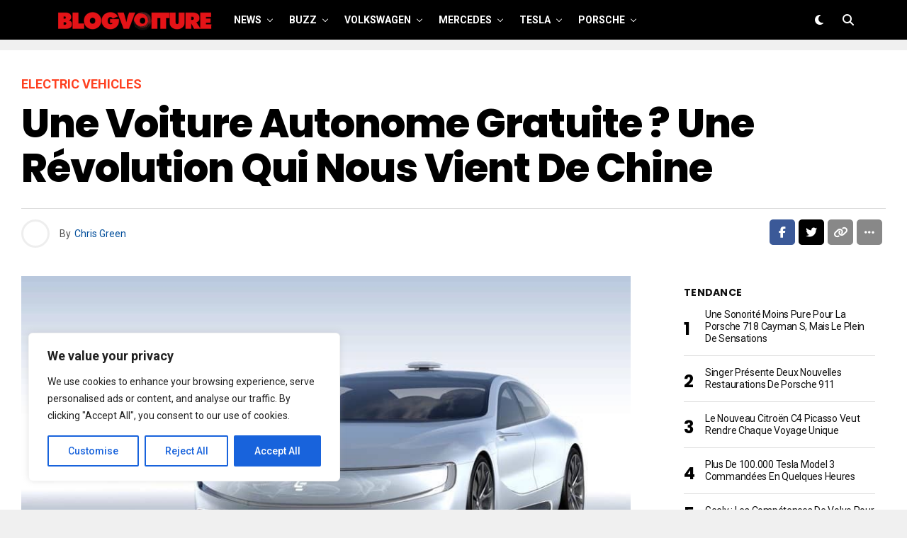

--- FILE ---
content_type: text/html; charset=UTF-8
request_url: https://www.blogvoiture.com/voiture-autonome-gratuite-china.html
body_size: 30940
content:
<!DOCTYPE html>
<html lang="fr-FR">
<head>
<meta charset="UTF-8" >
<meta name="viewport" id="viewport" content="width=device-width, initial-scale=1.0, maximum-scale=5.0, minimum-scale=1.0, user-scalable=yes" />
<script async src="https://pagead2.googlesyndication.com/pagead/js/adsbygoogle.js?client=ca-pub-8863871430268948"
     crossorigin="anonymous"></script>
<title>Une voiture autonome gratuite ? Une révolution qui nous vient de Chine</title>
<meta name="dc.title" content="Une voiture autonome gratuite ? Une révolution qui nous vient de Chine">
<meta name="dc.description" content="Le salon automobile de Pékin a été le théâtre d’une sacrée surprise. Il faudrait plutôt dire de l’annonce d’une révolution pour le monde automobile. On la doit à LeEco, une entreprise chinoise méconnue, une firme qui est derrière le mécénat accordé à Faraday Future, un concurrent à Tesla qui a…">
<meta name="dc.relation" content="https://www.blogvoiture.com/voiture-autonome-gratuite-china.html">
<meta name="dc.source" content="https://www.blogvoiture.com">
<meta name="dc.language" content="fr_FR">
<meta name="description" content="Le salon automobile de Pékin a été le théâtre d’une sacrée surprise. Il faudrait plutôt dire de l’annonce d’une révolution pour le monde automobile. On la doit à LeEco, une entreprise chinoise méconnue, une firme qui est derrière le mécénat accordé à Faraday Future, un concurrent à Tesla qui a…">
<meta name="robots" content="index, follow, max-snippet:-1, max-image-preview:large, max-video-preview:-1">
<link rel="canonical" href="https://www.blogvoiture.com/voiture-autonome-gratuite-china.html">
<meta property="og:url" content="https://www.blogvoiture.com/voiture-autonome-gratuite-china.html">
<meta property="og:site_name" content="Blog Voiture">
<meta property="og:locale" content="fr_FR">
<meta property="og:type" content="article">
<meta property="article:author" content="">
<meta property="article:publisher" content="">
<meta property="article:section" content="Electric Vehicles">
<meta property="og:title" content="Une voiture autonome gratuite ? Une révolution qui nous vient de Chine">
<meta property="og:description" content="Le salon automobile de Pékin a été le théâtre d’une sacrée surprise. Il faudrait plutôt dire de l’annonce d’une révolution pour le monde automobile. On la doit à LeEco, une entreprise chinoise méconnue, une firme qui est derrière le mécénat accordé à Faraday Future, un concurrent à Tesla qui a…">
<meta property="og:image" content="https://www.blogvoiture.com/wp-content/uploads/2016/05/une-voiture-autonome-gratuite-une-revolution-qui-nous-vient-de-chine-01.jpg">
<meta property="og:image:secure_url" content="https://www.blogvoiture.com/wp-content/uploads/2016/05/une-voiture-autonome-gratuite-une-revolution-qui-nous-vient-de-chine-01.jpg">
<meta property="og:image:width" content="903">
<meta property="og:image:height" content="500">
<meta property="og:image:alt" content="Une révolution se prépare en Chine, la voiture autonome gratuite">
<meta property="fb:pages" content="">
<meta property="fb:admins" content="">
<meta property="fb:app_id" content="">
<meta name="twitter:card" content="summary">
<meta name="twitter:site" content="">
<meta name="twitter:creator" content="@toma">
<meta name="twitter:title" content="Une voiture autonome gratuite ? Une révolution qui nous vient de Chine">
<meta name="twitter:description" content="Le salon automobile de Pékin a été le théâtre d’une sacrée surprise. Il faudrait plutôt dire de l’annonce d’une révolution pour le monde automobile. On la doit à LeEco, une entreprise chinoise méconnue, une firme qui est derrière le mécénat accordé à Faraday Future, un concurrent à Tesla qui a…">
<meta name="twitter:image" content="https://www.blogvoiture.com/wp-content/uploads/2016/05/une-voiture-autonome-gratuite-une-revolution-qui-nous-vient-de-chine-01.jpg">
<link rel='dns-prefetch' href='//ajax.googleapis.com' />
<link rel='dns-prefetch' href='//fonts.googleapis.com' />
<link rel="alternate" type="application/rss+xml" title="Blog Voiture &raquo; Flux" href="https://www.blogvoiture.com/feed" />
<link rel="alternate" type="application/rss+xml" title="Blog Voiture &raquo; Flux des commentaires" href="https://www.blogvoiture.com/comments/feed" />
<script type="application/ld+json">{"@context":"https:\/\/schema.org\/","@type":"NewsArticle","datePublished":"2016-05-09T10:07:14+02:00","dateModified":"2022-11-21T13:46:27+01:00","mainEntityOfPage":{"@type":"WebPage","@id":"https:\/\/www.blogvoiture.com\/voiture-autonome-gratuite-china.html"},"headline":"Une voiture autonome gratuite ? Une r\u00e9volution qui nous vient de Chine","author":{"@type":"Person","name":"Chris Green","url":"https:\/\/www.blogvoiture.com\/author\/toma"},"image":{"@type":"ImageObject","url":"https:\/\/www.blogvoiture.com\/wp-content\/uploads\/2016\/05\/une-voiture-autonome-gratuite-une-revolution-qui-nous-vient-de-chine-01.jpg"},"description":"Le salon automobile de P\u00e9kin a \u00e9t\u00e9 le th\u00e9\u00e2tre d\u2019une sacr\u00e9e surprise. Il faudrait plut\u00f4t dire de l\u2019annonce d\u2019une r\u00e9volution pour le monde automobile. On la doit \u00e0 LeEco, une entreprise chinoise m\u00e9connue, une firme qui est derri\u00e8re le m\u00e9c\u00e9nat accord\u00e9 \u00e0 Faraday Future, un concurrent \u00e0 Tesla qui a\u2026"}</script>
<link rel="alternate" title="oEmbed (JSON)" type="application/json+oembed" href="https://www.blogvoiture.com/wp-json/oembed/1.0/embed?url=https%3A%2F%2Fwww.blogvoiture.com%2Fvoiture-autonome-gratuite-china.html" />
<link rel="alternate" title="oEmbed (XML)" type="text/xml+oembed" href="https://www.blogvoiture.com/wp-json/oembed/1.0/embed?url=https%3A%2F%2Fwww.blogvoiture.com%2Fvoiture-autonome-gratuite-china.html&#038;format=xml" />
<style id='wp-img-auto-sizes-contain-inline-css' type='text/css'>
img:is([sizes=auto i],[sizes^="auto," i]){contain-intrinsic-size:3000px 1500px}
/*# sourceURL=wp-img-auto-sizes-contain-inline-css */
</style>
<style id='wp-emoji-styles-inline-css' type='text/css'>

	img.wp-smiley, img.emoji {
		display: inline !important;
		border: none !important;
		box-shadow: none !important;
		height: 1em !important;
		width: 1em !important;
		margin: 0 0.07em !important;
		vertical-align: -0.1em !important;
		background: none !important;
		padding: 0 !important;
	}
/*# sourceURL=wp-emoji-styles-inline-css */
</style>
<style id='wp-block-library-inline-css' type='text/css'>
:root{--wp-block-synced-color:#7a00df;--wp-block-synced-color--rgb:122,0,223;--wp-bound-block-color:var(--wp-block-synced-color);--wp-editor-canvas-background:#ddd;--wp-admin-theme-color:#007cba;--wp-admin-theme-color--rgb:0,124,186;--wp-admin-theme-color-darker-10:#006ba1;--wp-admin-theme-color-darker-10--rgb:0,107,160.5;--wp-admin-theme-color-darker-20:#005a87;--wp-admin-theme-color-darker-20--rgb:0,90,135;--wp-admin-border-width-focus:2px}@media (min-resolution:192dpi){:root{--wp-admin-border-width-focus:1.5px}}.wp-element-button{cursor:pointer}:root .has-very-light-gray-background-color{background-color:#eee}:root .has-very-dark-gray-background-color{background-color:#313131}:root .has-very-light-gray-color{color:#eee}:root .has-very-dark-gray-color{color:#313131}:root .has-vivid-green-cyan-to-vivid-cyan-blue-gradient-background{background:linear-gradient(135deg,#00d084,#0693e3)}:root .has-purple-crush-gradient-background{background:linear-gradient(135deg,#34e2e4,#4721fb 50%,#ab1dfe)}:root .has-hazy-dawn-gradient-background{background:linear-gradient(135deg,#faaca8,#dad0ec)}:root .has-subdued-olive-gradient-background{background:linear-gradient(135deg,#fafae1,#67a671)}:root .has-atomic-cream-gradient-background{background:linear-gradient(135deg,#fdd79a,#004a59)}:root .has-nightshade-gradient-background{background:linear-gradient(135deg,#330968,#31cdcf)}:root .has-midnight-gradient-background{background:linear-gradient(135deg,#020381,#2874fc)}:root{--wp--preset--font-size--normal:16px;--wp--preset--font-size--huge:42px}.has-regular-font-size{font-size:1em}.has-larger-font-size{font-size:2.625em}.has-normal-font-size{font-size:var(--wp--preset--font-size--normal)}.has-huge-font-size{font-size:var(--wp--preset--font-size--huge)}.has-text-align-center{text-align:center}.has-text-align-left{text-align:left}.has-text-align-right{text-align:right}.has-fit-text{white-space:nowrap!important}#end-resizable-editor-section{display:none}.aligncenter{clear:both}.items-justified-left{justify-content:flex-start}.items-justified-center{justify-content:center}.items-justified-right{justify-content:flex-end}.items-justified-space-between{justify-content:space-between}.screen-reader-text{border:0;clip-path:inset(50%);height:1px;margin:-1px;overflow:hidden;padding:0;position:absolute;width:1px;word-wrap:normal!important}.screen-reader-text:focus{background-color:#ddd;clip-path:none;color:#444;display:block;font-size:1em;height:auto;left:5px;line-height:normal;padding:15px 23px 14px;text-decoration:none;top:5px;width:auto;z-index:100000}html :where(.has-border-color){border-style:solid}html :where([style*=border-top-color]){border-top-style:solid}html :where([style*=border-right-color]){border-right-style:solid}html :where([style*=border-bottom-color]){border-bottom-style:solid}html :where([style*=border-left-color]){border-left-style:solid}html :where([style*=border-width]){border-style:solid}html :where([style*=border-top-width]){border-top-style:solid}html :where([style*=border-right-width]){border-right-style:solid}html :where([style*=border-bottom-width]){border-bottom-style:solid}html :where([style*=border-left-width]){border-left-style:solid}html :where(img[class*=wp-image-]){height:auto;max-width:100%}:where(figure){margin:0 0 1em}html :where(.is-position-sticky){--wp-admin--admin-bar--position-offset:var(--wp-admin--admin-bar--height,0px)}@media screen and (max-width:600px){html :where(.is-position-sticky){--wp-admin--admin-bar--position-offset:0px}}

/*# sourceURL=wp-block-library-inline-css */
</style><style id='global-styles-inline-css' type='text/css'>
:root{--wp--preset--aspect-ratio--square: 1;--wp--preset--aspect-ratio--4-3: 4/3;--wp--preset--aspect-ratio--3-4: 3/4;--wp--preset--aspect-ratio--3-2: 3/2;--wp--preset--aspect-ratio--2-3: 2/3;--wp--preset--aspect-ratio--16-9: 16/9;--wp--preset--aspect-ratio--9-16: 9/16;--wp--preset--color--black: #000000;--wp--preset--color--cyan-bluish-gray: #abb8c3;--wp--preset--color--white: #ffffff;--wp--preset--color--pale-pink: #f78da7;--wp--preset--color--vivid-red: #cf2e2e;--wp--preset--color--luminous-vivid-orange: #ff6900;--wp--preset--color--luminous-vivid-amber: #fcb900;--wp--preset--color--light-green-cyan: #7bdcb5;--wp--preset--color--vivid-green-cyan: #00d084;--wp--preset--color--pale-cyan-blue: #8ed1fc;--wp--preset--color--vivid-cyan-blue: #0693e3;--wp--preset--color--vivid-purple: #9b51e0;--wp--preset--gradient--vivid-cyan-blue-to-vivid-purple: linear-gradient(135deg,rgb(6,147,227) 0%,rgb(155,81,224) 100%);--wp--preset--gradient--light-green-cyan-to-vivid-green-cyan: linear-gradient(135deg,rgb(122,220,180) 0%,rgb(0,208,130) 100%);--wp--preset--gradient--luminous-vivid-amber-to-luminous-vivid-orange: linear-gradient(135deg,rgb(252,185,0) 0%,rgb(255,105,0) 100%);--wp--preset--gradient--luminous-vivid-orange-to-vivid-red: linear-gradient(135deg,rgb(255,105,0) 0%,rgb(207,46,46) 100%);--wp--preset--gradient--very-light-gray-to-cyan-bluish-gray: linear-gradient(135deg,rgb(238,238,238) 0%,rgb(169,184,195) 100%);--wp--preset--gradient--cool-to-warm-spectrum: linear-gradient(135deg,rgb(74,234,220) 0%,rgb(151,120,209) 20%,rgb(207,42,186) 40%,rgb(238,44,130) 60%,rgb(251,105,98) 80%,rgb(254,248,76) 100%);--wp--preset--gradient--blush-light-purple: linear-gradient(135deg,rgb(255,206,236) 0%,rgb(152,150,240) 100%);--wp--preset--gradient--blush-bordeaux: linear-gradient(135deg,rgb(254,205,165) 0%,rgb(254,45,45) 50%,rgb(107,0,62) 100%);--wp--preset--gradient--luminous-dusk: linear-gradient(135deg,rgb(255,203,112) 0%,rgb(199,81,192) 50%,rgb(65,88,208) 100%);--wp--preset--gradient--pale-ocean: linear-gradient(135deg,rgb(255,245,203) 0%,rgb(182,227,212) 50%,rgb(51,167,181) 100%);--wp--preset--gradient--electric-grass: linear-gradient(135deg,rgb(202,248,128) 0%,rgb(113,206,126) 100%);--wp--preset--gradient--midnight: linear-gradient(135deg,rgb(2,3,129) 0%,rgb(40,116,252) 100%);--wp--preset--font-size--small: 13px;--wp--preset--font-size--medium: 20px;--wp--preset--font-size--large: 36px;--wp--preset--font-size--x-large: 42px;--wp--preset--spacing--20: 0.44rem;--wp--preset--spacing--30: 0.67rem;--wp--preset--spacing--40: 1rem;--wp--preset--spacing--50: 1.5rem;--wp--preset--spacing--60: 2.25rem;--wp--preset--spacing--70: 3.38rem;--wp--preset--spacing--80: 5.06rem;--wp--preset--shadow--natural: 6px 6px 9px rgba(0, 0, 0, 0.2);--wp--preset--shadow--deep: 12px 12px 50px rgba(0, 0, 0, 0.4);--wp--preset--shadow--sharp: 6px 6px 0px rgba(0, 0, 0, 0.2);--wp--preset--shadow--outlined: 6px 6px 0px -3px rgb(255, 255, 255), 6px 6px rgb(0, 0, 0);--wp--preset--shadow--crisp: 6px 6px 0px rgb(0, 0, 0);}:where(.is-layout-flex){gap: 0.5em;}:where(.is-layout-grid){gap: 0.5em;}body .is-layout-flex{display: flex;}.is-layout-flex{flex-wrap: wrap;align-items: center;}.is-layout-flex > :is(*, div){margin: 0;}body .is-layout-grid{display: grid;}.is-layout-grid > :is(*, div){margin: 0;}:where(.wp-block-columns.is-layout-flex){gap: 2em;}:where(.wp-block-columns.is-layout-grid){gap: 2em;}:where(.wp-block-post-template.is-layout-flex){gap: 1.25em;}:where(.wp-block-post-template.is-layout-grid){gap: 1.25em;}.has-black-color{color: var(--wp--preset--color--black) !important;}.has-cyan-bluish-gray-color{color: var(--wp--preset--color--cyan-bluish-gray) !important;}.has-white-color{color: var(--wp--preset--color--white) !important;}.has-pale-pink-color{color: var(--wp--preset--color--pale-pink) !important;}.has-vivid-red-color{color: var(--wp--preset--color--vivid-red) !important;}.has-luminous-vivid-orange-color{color: var(--wp--preset--color--luminous-vivid-orange) !important;}.has-luminous-vivid-amber-color{color: var(--wp--preset--color--luminous-vivid-amber) !important;}.has-light-green-cyan-color{color: var(--wp--preset--color--light-green-cyan) !important;}.has-vivid-green-cyan-color{color: var(--wp--preset--color--vivid-green-cyan) !important;}.has-pale-cyan-blue-color{color: var(--wp--preset--color--pale-cyan-blue) !important;}.has-vivid-cyan-blue-color{color: var(--wp--preset--color--vivid-cyan-blue) !important;}.has-vivid-purple-color{color: var(--wp--preset--color--vivid-purple) !important;}.has-black-background-color{background-color: var(--wp--preset--color--black) !important;}.has-cyan-bluish-gray-background-color{background-color: var(--wp--preset--color--cyan-bluish-gray) !important;}.has-white-background-color{background-color: var(--wp--preset--color--white) !important;}.has-pale-pink-background-color{background-color: var(--wp--preset--color--pale-pink) !important;}.has-vivid-red-background-color{background-color: var(--wp--preset--color--vivid-red) !important;}.has-luminous-vivid-orange-background-color{background-color: var(--wp--preset--color--luminous-vivid-orange) !important;}.has-luminous-vivid-amber-background-color{background-color: var(--wp--preset--color--luminous-vivid-amber) !important;}.has-light-green-cyan-background-color{background-color: var(--wp--preset--color--light-green-cyan) !important;}.has-vivid-green-cyan-background-color{background-color: var(--wp--preset--color--vivid-green-cyan) !important;}.has-pale-cyan-blue-background-color{background-color: var(--wp--preset--color--pale-cyan-blue) !important;}.has-vivid-cyan-blue-background-color{background-color: var(--wp--preset--color--vivid-cyan-blue) !important;}.has-vivid-purple-background-color{background-color: var(--wp--preset--color--vivid-purple) !important;}.has-black-border-color{border-color: var(--wp--preset--color--black) !important;}.has-cyan-bluish-gray-border-color{border-color: var(--wp--preset--color--cyan-bluish-gray) !important;}.has-white-border-color{border-color: var(--wp--preset--color--white) !important;}.has-pale-pink-border-color{border-color: var(--wp--preset--color--pale-pink) !important;}.has-vivid-red-border-color{border-color: var(--wp--preset--color--vivid-red) !important;}.has-luminous-vivid-orange-border-color{border-color: var(--wp--preset--color--luminous-vivid-orange) !important;}.has-luminous-vivid-amber-border-color{border-color: var(--wp--preset--color--luminous-vivid-amber) !important;}.has-light-green-cyan-border-color{border-color: var(--wp--preset--color--light-green-cyan) !important;}.has-vivid-green-cyan-border-color{border-color: var(--wp--preset--color--vivid-green-cyan) !important;}.has-pale-cyan-blue-border-color{border-color: var(--wp--preset--color--pale-cyan-blue) !important;}.has-vivid-cyan-blue-border-color{border-color: var(--wp--preset--color--vivid-cyan-blue) !important;}.has-vivid-purple-border-color{border-color: var(--wp--preset--color--vivid-purple) !important;}.has-vivid-cyan-blue-to-vivid-purple-gradient-background{background: var(--wp--preset--gradient--vivid-cyan-blue-to-vivid-purple) !important;}.has-light-green-cyan-to-vivid-green-cyan-gradient-background{background: var(--wp--preset--gradient--light-green-cyan-to-vivid-green-cyan) !important;}.has-luminous-vivid-amber-to-luminous-vivid-orange-gradient-background{background: var(--wp--preset--gradient--luminous-vivid-amber-to-luminous-vivid-orange) !important;}.has-luminous-vivid-orange-to-vivid-red-gradient-background{background: var(--wp--preset--gradient--luminous-vivid-orange-to-vivid-red) !important;}.has-very-light-gray-to-cyan-bluish-gray-gradient-background{background: var(--wp--preset--gradient--very-light-gray-to-cyan-bluish-gray) !important;}.has-cool-to-warm-spectrum-gradient-background{background: var(--wp--preset--gradient--cool-to-warm-spectrum) !important;}.has-blush-light-purple-gradient-background{background: var(--wp--preset--gradient--blush-light-purple) !important;}.has-blush-bordeaux-gradient-background{background: var(--wp--preset--gradient--blush-bordeaux) !important;}.has-luminous-dusk-gradient-background{background: var(--wp--preset--gradient--luminous-dusk) !important;}.has-pale-ocean-gradient-background{background: var(--wp--preset--gradient--pale-ocean) !important;}.has-electric-grass-gradient-background{background: var(--wp--preset--gradient--electric-grass) !important;}.has-midnight-gradient-background{background: var(--wp--preset--gradient--midnight) !important;}.has-small-font-size{font-size: var(--wp--preset--font-size--small) !important;}.has-medium-font-size{font-size: var(--wp--preset--font-size--medium) !important;}.has-large-font-size{font-size: var(--wp--preset--font-size--large) !important;}.has-x-large-font-size{font-size: var(--wp--preset--font-size--x-large) !important;}
/*# sourceURL=global-styles-inline-css */
</style>

<style id='classic-theme-styles-inline-css' type='text/css'>
/*! This file is auto-generated */
.wp-block-button__link{color:#fff;background-color:#32373c;border-radius:9999px;box-shadow:none;text-decoration:none;padding:calc(.667em + 2px) calc(1.333em + 2px);font-size:1.125em}.wp-block-file__button{background:#32373c;color:#fff;text-decoration:none}
/*# sourceURL=/wp-includes/css/classic-themes.min.css */
</style>
<link rel='stylesheet' id='contact-form-7-css' href='https://www.blogvoiture.com/wp-content/plugins/contact-form-7/includes/css/styles.css?ver=6.1.4' type='text/css' media='all' />
<link rel='stylesheet' id='ql-jquery-ui-css' href='//ajax.googleapis.com/ajax/libs/jqueryui/1.12.1/themes/smoothness/jquery-ui.css?ver=6.9' type='text/css' media='all' />
<link rel='stylesheet' id='zox-custom-style-css' href='https://www.blogvoiture.com/wp-content/themes/zoxpress/style.css?ver=6.9' type='text/css' media='all' />
<style id='zox-custom-style-inline-css' type='text/css'>


	a,
	a:visited,
	a:hover h2.zox-s-title1,
	a:hover h2.zox-s-title1-feat,
	a:hover h2.zox-s-title2,
	a:hover h2.zox-s-title3,
	.zox-post-body p a,
	h3.zox-post-cat a,
	.sp-template a,
	.sp-data-table a,
	span.zox-author-name a,
	a:hover h2.zox-authors-latest,
	span.zox-authors-name a:hover,
	#zox-side-wrap a:hover {
		color: #004d9a;
	}

	.zox-s8 a:hover h2.zox-s-title1,
	.zox-s8 a:hover h2.zox-s-title1-feat,
	.zox-s8 a:hover h2.zox-s-title2,
	.zox-s8 a:hover h2.zox-s-title3 {
		box-shadow: 15px 0 0 #fff, -10px 0 0 #fff;
		color: #004d9a;
	}

	.woocommerce-message:before,
	.woocommerce-info:before,
	.woocommerce-message:before,
	.woocommerce .star-rating span:before,
	span.zox-s-cat,
	h3.zox-post-cat a,
	.zox-s6 span.zox-s-cat,
	.zox-s8 span.zox-s-cat,
	.zox-widget-side-trend-wrap .zox-art-text:before {
		color: #fe4020;
	}

	.zox-widget-bgp,
	.zox-widget-bgp.zox-widget-txtw .zox-art-wrap,
	.zox-widget-bgp.zox-widget-txtw .zox-widget-featl-sub .zox-art-wrap,
	.zox-s4 .zox-widget-bgp span.zox-s-cat,
	.woocommerce span.onsale,
	.zox-s7 .zox-byline-wrap:before,
	.zox-s3 span.zox-s-cat,
	.zox-o1 span.zox-s-cat,
	.zox-s3 .zox-widget-side-trend-wrap .zox-art-text:before,
	.sp-table-caption,
	#zox-search-form #zox-search-submit,
	#zox-search-form2 #zox-search-submit2,
	.pagination .current,
	.pagination a:hover,
	.zox-o6 span.zox-s-cat {
		background: #fe4020;
	}

	.woocommerce .widget_price_filter .ui-slider .ui-slider-handle,
	.woocommerce #respond input#submit.alt,
	.woocommerce a.button.alt,
	.woocommerce button.button.alt,
	.woocommerce input.button.alt,
	.woocommerce #respond input#submit.alt:hover,
	.woocommerce a.button.alt:hover,
	.woocommerce button.button.alt:hover,
	.woocommerce input.button.alt:hover {
		background-color: #fe4020;
	}

	.woocommerce-error,
	.woocommerce-info,
	.woocommerce-message {
		border-top-color: #fe4020;
	}

	.zox-feat-ent1-left,
	.zox-ent1 .zox-side-widget {
		border-top: 2px solid #fe4020;
	}

	.zox-feat-ent3-main-wrap h2.zox-s-title2 {
		background-color: #fe4020;
		box-shadow: 15px 0 0 #fe4020, -10px 0 0 #fe4020;
	}

	.zox-widget-side-trend-wrap .zox-art-text:before,
	.pagination .current,
	.pagination a:hover {
		border: 1px solid #fe4020;
	}

	.zox-post-type {
		border: 3px solid #fe4020;
	}
	.zox-net1 .zox-post-type,
	.zox-net2 .zox-post-type {
		background: #fe4020;
	}
	.zox-widget-featl-sub .zox-post-type {
		border: 2px solid #fe4020;
	}

	@media screen and (max-width: 479px) {
	.zox-net1.zox-s4 .zox-widget-bgp .zox-art-main span.zox-s-cat {
		background: #fe4020 !important;
	}
	}

	.zox-o3 h3.zox-s-cat {
		background: #03fc96;
	}

	.zox-widget-bgs,
	.zox-widget-bgs.zox-widget-txtw .zox-art-wrap,
	.zox-widget-bgs.zox-widget-txtw .zox-widget-featl-sub .zox-art-wrap,
	.zox-s4 .zox-widget-bgs span.zox-s-cat {
		background: #03fc96;
	}

	#zox-top-head-wrap {
		background: #000000;
	}

	span.zox-top-soc-but,
	.zox-top-nav-menu ul li a,
	span.zox-woo-cart-icon {
		color: #cccccc;
	}

	span.zox-woo-cart-num {
		background: #cccccc;
	}

	.zox-top-nav-menu ul li:hover a {
		color: #ed1c24;
	}

	#zox-top-head-wrap,
	#zox-top-head,
	#zox-top-head-left,
	#zox-top-head-mid,
	#zox-top-head-right,
	.zox-top-nav-menu ul {
		height: 40px;
	}

	#zox-top-head-mid img {
		max-height: calc(40px - 20px);
	}

	.zox-top-nav-menu ul li a {
		font-size: 16px;
	}

	#zox-bot-head-wrap,
	#zox-bot-head-wrap.zox-trans-bot.zox-fix-up,
	#zox-fly-wrap,
	#zox-bot-head-wrap.zox-trans-bot:hover {
		background-color: #000000;
		background-image: none;
	}

	.zox-nav-menu ul li a,
	span.zox-nav-search-but,
	span.zox-night,
	.zox-trans-bot.zox-fix-up .zox-nav-menu ul li a,
	.zox-trans-bot.zox-fix-up span.zox-nav-search-but,
	nav.zox-fly-nav-menu ul li a,
	span.zox-fly-soc-head,
	ul.zox-fly-soc-list li a,
	nav.zox-fly-nav-menu ul li.menu-item-has-children:after {
		color: #ffffff;
	}

	.zox-nav-menu ul li.menu-item-has-children a:after,
	.zox-nav-menu ul li.zox-mega-drop a:after {
		border-right: 1px solid #ffffff;
		border-bottom: 1px solid #ffffff;
	}

	.zox-fly-but-wrap span,
	.zox-trans-bot.zox-fix-up .zox-fly-but-wrap span {
		background: #ffffff;
	}

	.zox-nav-menu ul li:hover a,
	span.zox-nav-search-but:hover,
	span.zox-night:hover {
		color: #ed1c24;
	}

	.zox-fly-but-wrap:hover span {
		background: #ed1c24;
	}

	span.zox-widget-main-title {
		color: #111111;
	}

	#zox-foot-wrap {
		background: #000000;
	}

	#zox-foot-wrap p {
		color: #777;
	}

	#zox-foot-wrap a {
		color: #777;
	}

	ul.zox-foot-soc-list li a {
		border: 1px solid #777;
	}

	span.zox-widget-side-title {
		color: #111111;
	}

	span.zox-post-main-title {
		color: #00000;
	}

	.zox-top-nav-menu ul li a {
		padding-top: calc((40px - 16px) / 2);
		padding-bottom: calc((40px - 16px) / 2);
	}

	#zox-bot-head-wrap,
	.zox-bot-head-menu,
	#zox-bot-head,
	#zox-bot-head-left,
	#zox-bot-head-right,
	#zox-bot-head-mid,
	.zox-bot-head-logo,
	.zox-bot-head-logo-main,
	.zox-nav-menu,
	.zox-nav-menu ul {
		height: 56px;
	}

	.zox-bot-head-logo img,
	.zox-bot-head-logo-main img {
		max-height: calc(56px - 20px);
	}

	.zox-nav-menu ul li ul.sub-menu,
	.zox-nav-menu ul li.menu-item-object-category .zox-mega-dropdown {
		top: 56px;
	}

	.zox-nav-menu ul li a {
		font-size: 14px;
	}

	.zox-nav-menu ul li a {
		padding-top: calc((56px - 14px) / 2);
		padding-bottom: calc((56px - 14px) / 2);
	}

	.zox-fix-up {
		top: -56px !important;
		-webkit-transform: translate3d(0,-56px,0) !important;
	   	   -moz-transform: translate3d(0,-56px,0) !important;
	    	-ms-transform: translate3d(0,-56px,0) !important;
	     	 -o-transform: translate3d(0,-56px,0) !important;
				transform: translate3d(0,-56px,0) !important;
	}

	.zox-fix {
		top: -56px;
		-webkit-transform: translate3d(0,56px,0) !important;
	   	   -moz-transform: translate3d(0,56px,0) !important;
	    	-ms-transform: translate3d(0,56px,0) !important;
	     	 -o-transform: translate3d(0,56px,0) !important;
				transform: translate3d(0,56px,0) !important;
	}

	.zox-fix-up .zox-nav-menu ul li a {
		padding-top: calc((60px - 14px) / 2);
		padding-bottom: calc((60px - 14px) / 2);
	}

	.zox-feat-ent1-grid,
	.zox-feat-ent2-bot,
	.zox-feat-net1-grid {
		grid-template-columns: auto 300px;
	}

	body,
	span.zox-s-cat,
	span.zox-ad-label,
	.woocommerce ul.product_list_widget li a,
	.woocommerce ul.product_list_widget span.product-title,
	.woocommerce #reviews #comments ol.commentlist li .comment-text p.meta,
	.woocommerce div.product p.price,
	.woocommerce div.product p.price ins,
	.woocommerce div.product p.price del,
	.woocommerce ul.products li.product .price del,
	.woocommerce ul.products li.product .price ins,
	.woocommerce ul.products li.product .price,
	.woocommerce #respond input#submit,
	.woocommerce a.button,
	.woocommerce button.button,
	.woocommerce input.button,
	.woocommerce .widget_price_filter .price_slider_amount .button,
	.woocommerce span.onsale,
	.woocommerce-review-link,
	#woo-content p.woocommerce-result-count,
	.woocommerce div.product .woocommerce-tabs ul.tabs li a,
	.woocommerce .woocommerce-breadcrumb,
	.woocommerce #respond input#submit.alt,
	.woocommerce a.button.alt,
	.woocommerce button.button.alt,
	.woocommerce input.button.alt,
	.zox-post-tags-header,
	.zox-post-tags a {
		font-family: 'Roboto', sans-serif;
		font-weight: 400;
		text-transform: None;
	}

	#zox-woo-side-wrap span.zox-widget-side-title,
	span.zox-authors-name a,
	h1.zox-author-top-head {
		font-family: 'Roboto', sans-serif;
	}

	p.zox-s-graph,
	span.zox-post-excerpt p,
	.zox-post-body p,
	#woo-content p,
	#zox-404 p,
	.zox-post-body ul li,
	.zox-post-body ol li,
	.zox-author-box-text p {
		font-family: 'Roboto', sans-serif;
		font-weight: 400;
		text-transform: None;
	}

	.zox-nav-menu ul li a,
	.zox-top-nav-menu ul li a,
	nav.zox-fly-nav-menu ul li a {
		font-family: 'Roboto', sans-serif;
		font-weight: 700;
		text-transform: Uppercase;
	}

	.zox-nav-menu ul li ul.zox-mega-list li a,
	.zox-nav-menu ul li ul.zox-mega-list li a p {
		font-family: 'Roboto', sans-serif;
	}

	h2.zox-s-title1,
	h2.zox-s-title1-feat,
	.woocommerce div.product .product_title,
	.woocommerce .related h2,
	#woo-content .summary p.price,
	.woocommerce div.product .woocommerce-tabs .panel h2,
	#zox-404 h1,
	h1.zox-post-title,
	.zox-widget-side-trend-wrap .zox-art-text:before,
	.zox-post-body blockquote p,
	.zox-post-body .wp-block-pullquote blockquote p,
	.zox-post-body h1,
	.zox-post-body h2,
	.zox-post-body h3,
	.zox-post-body h4,
	.zox-post-body h5,
	.zox-post-body h6,
	.comment-inner h1,
	.comment-inner h2,
	.comment-inner h3,
	.comment-inner h4,
	.comment-inner h5,
	.comment-inner h6,
	span.zox-author-box-name a {
		font-family: 'Poppins', sans-serif;
		font-weight: 800;
		text-transform: Capitalize;
	}

	span.zox-widget-main-title {
		font-family: 'Poppins', sans-serif;
		font-weight: 700;
		text-transform: Uppercase;
	}

	span.zox-widget-side-title {
		font-family: 'Poppins', sans-serif;
		font-weight: 700;
		text-transform: Uppercase;
	}

	span.zox-post-main-title {
		font-family: 'Roboto', sans-serif;
		font-weight: 800;
		text-transform: Capitalize;
	}

	h2.zox-s-title2,
	h2.zox-s-title3,
	span.zox-woo-cart-num,
	p.zox-search-p,
	.alp-related-posts .current .post-title,
	.alp-related-posts-wrapper .alp-related-post .post-title,
	.zox-widget-txtw span.zox-widget-main-title {
		font-family: 'Roboto', sans-serif;
		font-weight: 400;
		text-transform: Capitalize;
	}

	.zox-post-width {
		margin: 0 auto;
		max-width: calc(1240px + 60px);
	}


	

		.zox-nav-menu ul li ul.zox-mega-list li a,
		.zox-nav-menu ul li ul.zox-mega-list li a p {
			font-weight: 600;
			text-transform: capitalize;
		}
		.zox-nav-menu ul:hover li a {
			opacity: .7;
		}
		.zox-nav-menu ul li:hover a {
			color: #fff;
			opacity: 1;
		}
		.zox-sport3 span.zox-s-cat {
			color: #fe4020;
			font-weight: 400;
		}
		span.zox-widget-home-title {
			color: #000;
			font-family: 'Poppins', sans-serif;
			font-weight: 800;
			text-transform: uppercase;
		}
		.zox-widget-side-trend-wrap .zox-art-text:before {
			color: #000;
		}
			

			.zox-head-width {
				margin: 0 auto;
				max-width: calc(1140px + 60px);
			}
			.zox-nav-menu ul li.zox-mega-drop .zox-mega-dropdown {
							left: calc(((100vw - 100%) /2) * -1);
			}
				

		.zox-body-width,
		.zox-widget-feat-wrap.zox-o1 .zox-art-text-cont,
		.zox-widget-feat-wrap.zox-o4 .zox-art-text-cont,
		.zox-widget-feat-main.zox-o1 .zox-art-text-cont,
		.zox-widget-feat-main.zox-o4 .zox-art-text-cont {
			padding: 0 20px;
			max-width: 1200px;
		}
		.zox-widget-feat-main.zox-o4 .zox-art-text-cont {
			padding: 0;
		}
		#zox-feat-sport3-wrap .zox-body-width,
		#zox-feat-sport3-wrap .zox-title-width {
			margin: 0;
			padding: 0;
			max-width: none;
		}
			

		#zox-bot-head-mid {
			display: grid;
			grid-column-gap: 20px;
			grid-template-columns: auto auto;
			justify-content: start;
			position: relative;
		}
		.zox-bot-head-logo {
			position: relative;
				top: auto;
				left: auto;
		}
		#zox-bot-head-wrap .zox-nav-menu ul li:first-child a {
			padding-left: 0;
		}
		.zox-bot-head-menu {
			padding: 0;
		}
			

			@media screen and (min-width: 1024px) {
				#zox-bot-head-left {
					display: none;
				}
				#zox-bot-head {
					grid-template-columns: auto 60px;
				}
			}
			@media screen and (max-width: 1023px) {
				#zox-bot-head-left {
					display: grid;
				}
			}
				

	.zox-fix-up {
		-webkit-box-shadow: 0 0.5rem 1rem 0 rgba(21,21,30,0.08);
		   -moz-box-shadow: 0 0.5rem 1rem 0 rgba(21,21,30,0.08);
			-ms-box-shadow: 0 0.5rem 1rem 0 rgba(21,21,30,0.08);
			 -o-box-shadow: 0 0.5rem 1rem 0 rgba(21,21,30,0.08);
				box-shadow: 0 0.5rem 1rem 0 rgba(21,21,30,0.08);
	}
		

.zox-nav-links {
	display: none;
	}
	

				.zox-post-main-wrap {
					grid-template-columns: calc(100% - 360px) 300px;
				}
				#zox-home-body-wrap {
					grid-template-columns: calc(100% - 320px) 300px;
					}
					

	.zox-post-body p a {
		box-shadow: inset 0 -1px 0 0 #fff, inset 0 -2px 0 0 #004d9a;
		color: #000;
	}
	.zox-post-body p a:hover {
		color: #004d9a;
	}
	

			.zox-widget-main-head {
				margin: 0 0 15px;
			}
			h4.zox-widget-main-title {
				text-align: left;
			}
			span.zox-widget-main-title {
				font-size: 1rem;
				letter-spacing: .02em;
				text-transform: uppercase;
			}
			

			.zox-widget-side-head {
				margin: 0 0 15px;
			}
			h4.zox-widget-side-title {
				text-align: left;
			}
			span.zox-widget-side-title {
				font-size: .875rem;
				letter-spacing: .02em;
				text-transform: uppercase;
			}
			

		h4.zox-post-main-title {
			text-align: left;
		}
		span.zox-post-main-title {
			font-size: 1.5rem;
			letter-spacing: .1em;
		}
		

		ul.zox-post-soc-list {
			display: grid;
			grid-gap: 5px;
			left: 5px;
		}
		ul.zox-post-soc-list li {
			background: #888;
			border: none;
			border-radius: 5px;
			-webkit-transition: none;
			   -moz-transition: none;
			    -ms-transition: none;
				 -o-transition: none;
					transition: none;
			width: 40px;
			height: 40px;
		}
		ul.zox-post-soc-stat-list li,
		ul.zox-alp-soc-list li {
			background: #888;
			border: none;
			border-radius: 5px;
			color: #fff;
			-webkit-transition: none;
			   -moz-transition: none;
			    -ms-transition: none;
				 -o-transition: none;
					transition: none;
		}
		ul.zox-post-soc-stat-list li:hover,
		ul.zox-alp-soc-list li:hover {
			background: #888;
			border: none;
			font-size: 18px;
		}
		ul.zox-post-soc-list li:hover,
		ul.zox-post-soc-list li.zox-post-soc-email:hover,
		ul.zox-post-soc-list li.zox-post-soc-com:hover {
			background: #888;
			font-size: 18px;
		}
		.zox-dark ul.zox-post-soc-stat-list li,
		.zox-dark ul.zox-alp-soc-list li,
		.zox-dark ul.zox-post-soc-stat-list li.zox-post-soc-fb,
		.zox-dark ul.zox-alp-soc-list li.zox-alp-soc-fb,
		.zox-dark ul.zox-post-soc-stat-list li.zox-post-soc-twit,
		.zox-dark ul.zox-alp-soc-list li.zox-alp-soc-twit,
		.zox-dark ul.zox-post-soc-stat-list li.zox-post-soc-flip,
		.zox-dark ul.zox-alp-soc-list li.zox-alp-soc-flip {
			background: #333;
		}
		ul.zox-post-soc-list li.zox-post-soc-fb,
		ul.zox-post-soc-stat-list li.zox-post-soc-fb,
		ul.zox-alp-soc-list li.zox-alp-soc-fb {
			background: #3b5998;
		}
		ul.zox-post-soc-list li.zox-post-soc-twit,
		ul.zox-post-soc-stat-list li.zox-post-soc-twit,
		ul.zox-alp-soc-list li.zox-alp-soc-twit {
			background: #000;
		}
		ul.zox-post-soc-list li.zox-post-soc-flip,
		ul.zox-post-soc-stat-list li.zox-post-soc-flip,
		ul.zox-alp-soc-list li.zox-alp-soc-flip {
			background: #f52828;
		}
		@media screen and (max-width: 1399px) {
			.zox-post-soc-scroll {
				height: 40px !important;
			}
			ul.zox-post-soc-list {
				display: inline;
				left: 0;
			}
			ul.zox-post-soc-list li {
				border-left: 1px solid #fff !important;
				border-radius: 0;
			}
			ul.zox-post-soc-list li ul.zox-soc-more-list li {
				border-left: none !important;
			}
		}
		


		

.zox-byline-wrap {
    display: none !important;
}
.zox-post-date-wrap {
    display: none !important;
}
	
/*# sourceURL=zox-custom-style-inline-css */
</style>
<link rel='stylesheet' id='fontawesome-css' href='https://www.blogvoiture.com/wp-content/themes/zoxpress/font-awesome/css/all.css?ver=6.9' type='text/css' media='all' />
<link crossorigin="anonymous" rel='stylesheet' id='zox-fonts-css' href='//fonts.googleapis.com/css?family=Heebo%3A300%2C400%2C500%2C700%2C800%2C900%7CAlegreya%3A400%2C500%2C700%2C800%2C900%7CJosefin+Sans%3A300%2C400%2C600%2C700%7CLibre+Franklin%3A300%2C400%2C500%2C600%2C700%2C800%2C900%7CFrank+Ruhl+Libre%3A300%2C400%2C500%2C700%2C900%7CNunito+Sans%3A300%2C400%2C600%2C700%2C800%2C900%7CMontserrat%3A300%2C400%2C500%2C600%2C700%2C800%2C900%7CAnton%3A400%7CNoto+Serif%3A400%2C700%7CNunito%3A300%2C400%2C600%2C700%2C800%2C900%7CRajdhani%3A300%2C400%2C500%2C600%2C700%7CTitillium+Web%3A300%2C400%2C600%2C700%2C900%7CPT+Serif%3A400%2C400i%2C700%2C700i%7CAmiri%3A400%2C400i%2C700%2C700i%7COswald%3A300%2C400%2C500%2C600%2C700%7CRoboto+Mono%3A400%2C700%7CBarlow+Semi+Condensed%3A700%2C800%2C900%7CPoppins%3A300%2C400%2C500%2C600%2C700%2C800%2C900%7CRoboto+Condensed%3A300%2C400%2C700%7CRoboto%3A300%2C400%2C500%2C700%2C900%7CPT+Serif%3A400%2C700%7COpen+Sans+Condensed%3A300%2C700%7COpen+Sans%3A700%7CSource+Serif+Pro%3A400%2C600%2C700%7CIM+Fell+French+Canon%3A400%2C400i%7CRoboto%3A100%2C100i%2C200%2C+200i%2C300%2C300i%2C400%2C400i%2C500%2C500i%2C600%2C600i%2C700%2C700i%2C800%2C800i%2C900%2C900i%7CRoboto%3A100%2C100i%2C200%2C+200i%2C300%2C300i%2C400%2C400i%2C500%2C500i%2C600%2C600i%2C700%2C700i%2C800%2C800i%2C900%2C900i%7CRoboto%3A100%2C100i%2C200%2C+200i%2C300%2C300i%2C400%2C400i%2C500%2C500i%2C600%2C600i%2C700%2C700i%2C800%2C800i%2C900%2C900i%7CPoppins%3A100%2C100i%2C200%2C+200i%2C300%2C300i%2C400%2C400i%2C500%2C500i%2C600%2C600i%2C700%2C700i%2C800%2C800i%2C900%2C900i%7CRoboto%3A100%2C100i%2C200%2C+200i%2C300%2C300i%2C400%2C400i%2C500%2C500i%2C600%2C600i%2C700%2C700i%2C800%2C800i%2C900%2C900i%7CPoppins%3A100%2C100i%2C200%2C+200i%2C300%2C300i%2C400%2C400i%2C500%2C500i%2C600%2C600i%2C700%2C700i%2C800%2C800i%2C900%2C900i%7CPoppins%3A100%2C100i%2C200%2C+200i%2C300%2C300i%2C400%2C400i%2C500%2C500i%2C600%2C600i%2C700%2C700i%2C800%2C800i%2C900%2C900i%26subset%3Dlatin%2Clatin-ext%2Ccyrillic%2Ccyrillic-ext%2Cgreek-ext%2Cgreek%2Cvietnamese' type='text/css' media='all' />
<link rel='stylesheet' id='zox-media-queries-css' href='https://www.blogvoiture.com/wp-content/themes/zoxpress/css/media-queries.css?ver=6.9' type='text/css' media='all' />
<script type="text/javascript" id="cookie-law-info-js-extra">
/* <![CDATA[ */
var _ckyConfig = {"_ipData":[],"_assetsURL":"https://www.blogvoiture.com/wp-content/plugins/cookie-law-info/lite/frontend/images/","_publicURL":"https://www.blogvoiture.com","_expiry":"365","_categories":[{"name":"Necessary","slug":"necessary","isNecessary":true,"ccpaDoNotSell":true,"cookies":[],"active":true,"defaultConsent":{"gdpr":true,"ccpa":true}},{"name":"Functional","slug":"functional","isNecessary":false,"ccpaDoNotSell":true,"cookies":[],"active":true,"defaultConsent":{"gdpr":false,"ccpa":false}},{"name":"Analytics","slug":"analytics","isNecessary":false,"ccpaDoNotSell":true,"cookies":[],"active":true,"defaultConsent":{"gdpr":false,"ccpa":false}},{"name":"Performance","slug":"performance","isNecessary":false,"ccpaDoNotSell":true,"cookies":[],"active":true,"defaultConsent":{"gdpr":false,"ccpa":false}},{"name":"Advertisement","slug":"advertisement","isNecessary":false,"ccpaDoNotSell":true,"cookies":[],"active":true,"defaultConsent":{"gdpr":false,"ccpa":false}}],"_activeLaw":"gdpr","_rootDomain":"","_block":"1","_showBanner":"1","_bannerConfig":{"settings":{"type":"box","preferenceCenterType":"popup","position":"bottom-left","applicableLaw":"gdpr"},"behaviours":{"reloadBannerOnAccept":false,"loadAnalyticsByDefault":false,"animations":{"onLoad":"animate","onHide":"sticky"}},"config":{"revisitConsent":{"status":true,"tag":"revisit-consent","position":"bottom-left","meta":{"url":"#"},"styles":{"background-color":"#0056A7"},"elements":{"title":{"type":"text","tag":"revisit-consent-title","status":true,"styles":{"color":"#0056a7"}}}},"preferenceCenter":{"toggle":{"status":true,"tag":"detail-category-toggle","type":"toggle","states":{"active":{"styles":{"background-color":"#1863DC"}},"inactive":{"styles":{"background-color":"#D0D5D2"}}}}},"categoryPreview":{"status":false,"toggle":{"status":true,"tag":"detail-category-preview-toggle","type":"toggle","states":{"active":{"styles":{"background-color":"#1863DC"}},"inactive":{"styles":{"background-color":"#D0D5D2"}}}}},"videoPlaceholder":{"status":true,"styles":{"background-color":"#000000","border-color":"#000000","color":"#ffffff"}},"readMore":{"status":false,"tag":"readmore-button","type":"link","meta":{"noFollow":true,"newTab":true},"styles":{"color":"#1863DC","background-color":"transparent","border-color":"transparent"}},"showMore":{"status":true,"tag":"show-desc-button","type":"button","styles":{"color":"#1863DC"}},"showLess":{"status":true,"tag":"hide-desc-button","type":"button","styles":{"color":"#1863DC"}},"alwaysActive":{"status":true,"tag":"always-active","styles":{"color":"#008000"}},"manualLinks":{"status":true,"tag":"manual-links","type":"link","styles":{"color":"#1863DC"}},"auditTable":{"status":true},"optOption":{"status":true,"toggle":{"status":true,"tag":"optout-option-toggle","type":"toggle","states":{"active":{"styles":{"background-color":"#1863dc"}},"inactive":{"styles":{"background-color":"#FFFFFF"}}}}}}},"_version":"3.3.9.1","_logConsent":"1","_tags":[{"tag":"accept-button","styles":{"color":"#FFFFFF","background-color":"#1863DC","border-color":"#1863DC"}},{"tag":"reject-button","styles":{"color":"#1863DC","background-color":"transparent","border-color":"#1863DC"}},{"tag":"settings-button","styles":{"color":"#1863DC","background-color":"transparent","border-color":"#1863DC"}},{"tag":"readmore-button","styles":{"color":"#1863DC","background-color":"transparent","border-color":"transparent"}},{"tag":"donotsell-button","styles":{"color":"#1863DC","background-color":"transparent","border-color":"transparent"}},{"tag":"show-desc-button","styles":{"color":"#1863DC"}},{"tag":"hide-desc-button","styles":{"color":"#1863DC"}},{"tag":"cky-always-active","styles":[]},{"tag":"cky-link","styles":[]},{"tag":"accept-button","styles":{"color":"#FFFFFF","background-color":"#1863DC","border-color":"#1863DC"}},{"tag":"revisit-consent","styles":{"background-color":"#0056A7"}}],"_shortCodes":[{"key":"cky_readmore","content":"\u003Ca href=\"#\" class=\"cky-policy\" aria-label=\"Cookie Policy\" target=\"_blank\" rel=\"noopener\" data-cky-tag=\"readmore-button\"\u003ECookie Policy\u003C/a\u003E","tag":"readmore-button","status":false,"attributes":{"rel":"nofollow","target":"_blank"}},{"key":"cky_show_desc","content":"\u003Cbutton class=\"cky-show-desc-btn\" data-cky-tag=\"show-desc-button\" aria-label=\"Show more\"\u003EShow more\u003C/button\u003E","tag":"show-desc-button","status":true,"attributes":[]},{"key":"cky_hide_desc","content":"\u003Cbutton class=\"cky-show-desc-btn\" data-cky-tag=\"hide-desc-button\" aria-label=\"Show less\"\u003EShow less\u003C/button\u003E","tag":"hide-desc-button","status":true,"attributes":[]},{"key":"cky_optout_show_desc","content":"[cky_optout_show_desc]","tag":"optout-show-desc-button","status":true,"attributes":[]},{"key":"cky_optout_hide_desc","content":"[cky_optout_hide_desc]","tag":"optout-hide-desc-button","status":true,"attributes":[]},{"key":"cky_category_toggle_label","content":"[cky_{{status}}_category_label] [cky_preference_{{category_slug}}_title]","tag":"","status":true,"attributes":[]},{"key":"cky_enable_category_label","content":"Enable","tag":"","status":true,"attributes":[]},{"key":"cky_disable_category_label","content":"Disable","tag":"","status":true,"attributes":[]},{"key":"cky_video_placeholder","content":"\u003Cdiv class=\"video-placeholder-normal\" data-cky-tag=\"video-placeholder\" id=\"[UNIQUEID]\"\u003E\u003Cp class=\"video-placeholder-text-normal\" data-cky-tag=\"placeholder-title\"\u003EPlease accept cookies to access this content\u003C/p\u003E\u003C/div\u003E","tag":"","status":true,"attributes":[]},{"key":"cky_enable_optout_label","content":"Enable","tag":"","status":true,"attributes":[]},{"key":"cky_disable_optout_label","content":"Disable","tag":"","status":true,"attributes":[]},{"key":"cky_optout_toggle_label","content":"[cky_{{status}}_optout_label] [cky_optout_option_title]","tag":"","status":true,"attributes":[]},{"key":"cky_optout_option_title","content":"Do Not Sell or Share My Personal Information","tag":"","status":true,"attributes":[]},{"key":"cky_optout_close_label","content":"Close","tag":"","status":true,"attributes":[]},{"key":"cky_preference_close_label","content":"Close","tag":"","status":true,"attributes":[]}],"_rtl":"","_language":"en","_providersToBlock":[]};
var _ckyStyles = {"css":".cky-overlay{background: #000000; opacity: 0.4; position: fixed; top: 0; left: 0; width: 100%; height: 100%; z-index: 99999999;}.cky-hide{display: none;}.cky-btn-revisit-wrapper{display: flex; align-items: center; justify-content: center; background: #0056a7; width: 45px; height: 45px; border-radius: 50%; position: fixed; z-index: 999999; cursor: pointer;}.cky-revisit-bottom-left{bottom: 15px; left: 15px;}.cky-revisit-bottom-right{bottom: 15px; right: 15px;}.cky-btn-revisit-wrapper .cky-btn-revisit{display: flex; align-items: center; justify-content: center; background: none; border: none; cursor: pointer; position: relative; margin: 0; padding: 0;}.cky-btn-revisit-wrapper .cky-btn-revisit img{max-width: fit-content; margin: 0; height: 30px; width: 30px;}.cky-revisit-bottom-left:hover::before{content: attr(data-tooltip); position: absolute; background: #4e4b66; color: #ffffff; left: calc(100% + 7px); font-size: 12px; line-height: 16px; width: max-content; padding: 4px 8px; border-radius: 4px;}.cky-revisit-bottom-left:hover::after{position: absolute; content: \"\"; border: 5px solid transparent; left: calc(100% + 2px); border-left-width: 0; border-right-color: #4e4b66;}.cky-revisit-bottom-right:hover::before{content: attr(data-tooltip); position: absolute; background: #4e4b66; color: #ffffff; right: calc(100% + 7px); font-size: 12px; line-height: 16px; width: max-content; padding: 4px 8px; border-radius: 4px;}.cky-revisit-bottom-right:hover::after{position: absolute; content: \"\"; border: 5px solid transparent; right: calc(100% + 2px); border-right-width: 0; border-left-color: #4e4b66;}.cky-revisit-hide{display: none;}.cky-consent-container{position: fixed; width: 440px; box-sizing: border-box; z-index: 9999999; border-radius: 6px;}.cky-consent-container .cky-consent-bar{background: #ffffff; border: 1px solid; padding: 20px 26px; box-shadow: 0 -1px 10px 0 #acabab4d; border-radius: 6px;}.cky-box-bottom-left{bottom: 40px; left: 40px;}.cky-box-bottom-right{bottom: 40px; right: 40px;}.cky-box-top-left{top: 40px; left: 40px;}.cky-box-top-right{top: 40px; right: 40px;}.cky-custom-brand-logo-wrapper .cky-custom-brand-logo{width: 100px; height: auto; margin: 0 0 12px 0;}.cky-notice .cky-title{color: #212121; font-weight: 700; font-size: 18px; line-height: 24px; margin: 0 0 12px 0;}.cky-notice-des *,.cky-preference-content-wrapper *,.cky-accordion-header-des *,.cky-gpc-wrapper .cky-gpc-desc *{font-size: 14px;}.cky-notice-des{color: #212121; font-size: 14px; line-height: 24px; font-weight: 400;}.cky-notice-des img{height: 25px; width: 25px;}.cky-consent-bar .cky-notice-des p,.cky-gpc-wrapper .cky-gpc-desc p,.cky-preference-body-wrapper .cky-preference-content-wrapper p,.cky-accordion-header-wrapper .cky-accordion-header-des p,.cky-cookie-des-table li div:last-child p{color: inherit; margin-top: 0; overflow-wrap: break-word;}.cky-notice-des P:last-child,.cky-preference-content-wrapper p:last-child,.cky-cookie-des-table li div:last-child p:last-child,.cky-gpc-wrapper .cky-gpc-desc p:last-child{margin-bottom: 0;}.cky-notice-des a.cky-policy,.cky-notice-des button.cky-policy{font-size: 14px; color: #1863dc; white-space: nowrap; cursor: pointer; background: transparent; border: 1px solid; text-decoration: underline;}.cky-notice-des button.cky-policy{padding: 0;}.cky-notice-des a.cky-policy:focus-visible,.cky-notice-des button.cky-policy:focus-visible,.cky-preference-content-wrapper .cky-show-desc-btn:focus-visible,.cky-accordion-header .cky-accordion-btn:focus-visible,.cky-preference-header .cky-btn-close:focus-visible,.cky-switch input[type=\"checkbox\"]:focus-visible,.cky-footer-wrapper a:focus-visible,.cky-btn:focus-visible{outline: 2px solid #1863dc; outline-offset: 2px;}.cky-btn:focus:not(:focus-visible),.cky-accordion-header .cky-accordion-btn:focus:not(:focus-visible),.cky-preference-content-wrapper .cky-show-desc-btn:focus:not(:focus-visible),.cky-btn-revisit-wrapper .cky-btn-revisit:focus:not(:focus-visible),.cky-preference-header .cky-btn-close:focus:not(:focus-visible),.cky-consent-bar .cky-banner-btn-close:focus:not(:focus-visible){outline: 0;}button.cky-show-desc-btn:not(:hover):not(:active){color: #1863dc; background: transparent;}button.cky-accordion-btn:not(:hover):not(:active),button.cky-banner-btn-close:not(:hover):not(:active),button.cky-btn-revisit:not(:hover):not(:active),button.cky-btn-close:not(:hover):not(:active){background: transparent;}.cky-consent-bar button:hover,.cky-modal.cky-modal-open button:hover,.cky-consent-bar button:focus,.cky-modal.cky-modal-open button:focus{text-decoration: none;}.cky-notice-btn-wrapper{display: flex; justify-content: flex-start; align-items: center; flex-wrap: wrap; margin-top: 16px;}.cky-notice-btn-wrapper .cky-btn{text-shadow: none; box-shadow: none;}.cky-btn{flex: auto; max-width: 100%; font-size: 14px; font-family: inherit; line-height: 24px; padding: 8px; font-weight: 500; margin: 0 8px 0 0; border-radius: 2px; cursor: pointer; text-align: center; text-transform: none; min-height: 0;}.cky-btn:hover{opacity: 0.8;}.cky-btn-customize{color: #1863dc; background: transparent; border: 2px solid #1863dc;}.cky-btn-reject{color: #1863dc; background: transparent; border: 2px solid #1863dc;}.cky-btn-accept{background: #1863dc; color: #ffffff; border: 2px solid #1863dc;}.cky-btn:last-child{margin-right: 0;}@media (max-width: 576px){.cky-box-bottom-left{bottom: 0; left: 0;}.cky-box-bottom-right{bottom: 0; right: 0;}.cky-box-top-left{top: 0; left: 0;}.cky-box-top-right{top: 0; right: 0;}}@media (max-width: 440px){.cky-box-bottom-left, .cky-box-bottom-right, .cky-box-top-left, .cky-box-top-right{width: 100%; max-width: 100%;}.cky-consent-container .cky-consent-bar{padding: 20px 0;}.cky-custom-brand-logo-wrapper, .cky-notice .cky-title, .cky-notice-des, .cky-notice-btn-wrapper{padding: 0 24px;}.cky-notice-des{max-height: 40vh; overflow-y: scroll;}.cky-notice-btn-wrapper{flex-direction: column; margin-top: 0;}.cky-btn{width: 100%; margin: 10px 0 0 0;}.cky-notice-btn-wrapper .cky-btn-customize{order: 2;}.cky-notice-btn-wrapper .cky-btn-reject{order: 3;}.cky-notice-btn-wrapper .cky-btn-accept{order: 1; margin-top: 16px;}}@media (max-width: 352px){.cky-notice .cky-title{font-size: 16px;}.cky-notice-des *{font-size: 12px;}.cky-notice-des, .cky-btn{font-size: 12px;}}.cky-modal.cky-modal-open{display: flex; visibility: visible; -webkit-transform: translate(-50%, -50%); -moz-transform: translate(-50%, -50%); -ms-transform: translate(-50%, -50%); -o-transform: translate(-50%, -50%); transform: translate(-50%, -50%); top: 50%; left: 50%; transition: all 1s ease;}.cky-modal{box-shadow: 0 32px 68px rgba(0, 0, 0, 0.3); margin: 0 auto; position: fixed; max-width: 100%; background: #ffffff; top: 50%; box-sizing: border-box; border-radius: 6px; z-index: 999999999; color: #212121; -webkit-transform: translate(-50%, 100%); -moz-transform: translate(-50%, 100%); -ms-transform: translate(-50%, 100%); -o-transform: translate(-50%, 100%); transform: translate(-50%, 100%); visibility: hidden; transition: all 0s ease;}.cky-preference-center{max-height: 79vh; overflow: hidden; width: 845px; overflow: hidden; flex: 1 1 0; display: flex; flex-direction: column; border-radius: 6px;}.cky-preference-header{display: flex; align-items: center; justify-content: space-between; padding: 22px 24px; border-bottom: 1px solid;}.cky-preference-header .cky-preference-title{font-size: 18px; font-weight: 700; line-height: 24px;}.cky-preference-header .cky-btn-close{margin: 0; cursor: pointer; vertical-align: middle; padding: 0; background: none; border: none; width: auto; height: auto; min-height: 0; line-height: 0; text-shadow: none; box-shadow: none;}.cky-preference-header .cky-btn-close img{margin: 0; height: 10px; width: 10px;}.cky-preference-body-wrapper{padding: 0 24px; flex: 1; overflow: auto; box-sizing: border-box;}.cky-preference-content-wrapper,.cky-gpc-wrapper .cky-gpc-desc{font-size: 14px; line-height: 24px; font-weight: 400; padding: 12px 0;}.cky-preference-content-wrapper{border-bottom: 1px solid;}.cky-preference-content-wrapper img{height: 25px; width: 25px;}.cky-preference-content-wrapper .cky-show-desc-btn{font-size: 14px; font-family: inherit; color: #1863dc; text-decoration: none; line-height: 24px; padding: 0; margin: 0; white-space: nowrap; cursor: pointer; background: transparent; border-color: transparent; text-transform: none; min-height: 0; text-shadow: none; box-shadow: none;}.cky-accordion-wrapper{margin-bottom: 10px;}.cky-accordion{border-bottom: 1px solid;}.cky-accordion:last-child{border-bottom: none;}.cky-accordion .cky-accordion-item{display: flex; margin-top: 10px;}.cky-accordion .cky-accordion-body{display: none;}.cky-accordion.cky-accordion-active .cky-accordion-body{display: block; padding: 0 22px; margin-bottom: 16px;}.cky-accordion-header-wrapper{cursor: pointer; width: 100%;}.cky-accordion-item .cky-accordion-header{display: flex; justify-content: space-between; align-items: center;}.cky-accordion-header .cky-accordion-btn{font-size: 16px; font-family: inherit; color: #212121; line-height: 24px; background: none; border: none; font-weight: 700; padding: 0; margin: 0; cursor: pointer; text-transform: none; min-height: 0; text-shadow: none; box-shadow: none;}.cky-accordion-header .cky-always-active{color: #008000; font-weight: 600; line-height: 24px; font-size: 14px;}.cky-accordion-header-des{font-size: 14px; line-height: 24px; margin: 10px 0 16px 0;}.cky-accordion-chevron{margin-right: 22px; position: relative; cursor: pointer;}.cky-accordion-chevron-hide{display: none;}.cky-accordion .cky-accordion-chevron i::before{content: \"\"; position: absolute; border-right: 1.4px solid; border-bottom: 1.4px solid; border-color: inherit; height: 6px; width: 6px; -webkit-transform: rotate(-45deg); -moz-transform: rotate(-45deg); -ms-transform: rotate(-45deg); -o-transform: rotate(-45deg); transform: rotate(-45deg); transition: all 0.2s ease-in-out; top: 8px;}.cky-accordion.cky-accordion-active .cky-accordion-chevron i::before{-webkit-transform: rotate(45deg); -moz-transform: rotate(45deg); -ms-transform: rotate(45deg); -o-transform: rotate(45deg); transform: rotate(45deg);}.cky-audit-table{background: #f4f4f4; border-radius: 6px;}.cky-audit-table .cky-empty-cookies-text{color: inherit; font-size: 12px; line-height: 24px; margin: 0; padding: 10px;}.cky-audit-table .cky-cookie-des-table{font-size: 12px; line-height: 24px; font-weight: normal; padding: 15px 10px; border-bottom: 1px solid; border-bottom-color: inherit; margin: 0;}.cky-audit-table .cky-cookie-des-table:last-child{border-bottom: none;}.cky-audit-table .cky-cookie-des-table li{list-style-type: none; display: flex; padding: 3px 0;}.cky-audit-table .cky-cookie-des-table li:first-child{padding-top: 0;}.cky-cookie-des-table li div:first-child{width: 100px; font-weight: 600; word-break: break-word; word-wrap: break-word;}.cky-cookie-des-table li div:last-child{flex: 1; word-break: break-word; word-wrap: break-word; margin-left: 8px;}.cky-footer-shadow{display: block; width: 100%; height: 40px; background: linear-gradient(180deg, rgba(255, 255, 255, 0) 0%, #ffffff 100%); position: absolute; bottom: calc(100% - 1px);}.cky-footer-wrapper{position: relative;}.cky-prefrence-btn-wrapper{display: flex; flex-wrap: wrap; align-items: center; justify-content: center; padding: 22px 24px; border-top: 1px solid;}.cky-prefrence-btn-wrapper .cky-btn{flex: auto; max-width: 100%; text-shadow: none; box-shadow: none;}.cky-btn-preferences{color: #1863dc; background: transparent; border: 2px solid #1863dc;}.cky-preference-header,.cky-preference-body-wrapper,.cky-preference-content-wrapper,.cky-accordion-wrapper,.cky-accordion,.cky-accordion-wrapper,.cky-footer-wrapper,.cky-prefrence-btn-wrapper{border-color: inherit;}@media (max-width: 845px){.cky-modal{max-width: calc(100% - 16px);}}@media (max-width: 576px){.cky-modal{max-width: 100%;}.cky-preference-center{max-height: 100vh;}.cky-prefrence-btn-wrapper{flex-direction: column;}.cky-accordion.cky-accordion-active .cky-accordion-body{padding-right: 0;}.cky-prefrence-btn-wrapper .cky-btn{width: 100%; margin: 10px 0 0 0;}.cky-prefrence-btn-wrapper .cky-btn-reject{order: 3;}.cky-prefrence-btn-wrapper .cky-btn-accept{order: 1; margin-top: 0;}.cky-prefrence-btn-wrapper .cky-btn-preferences{order: 2;}}@media (max-width: 425px){.cky-accordion-chevron{margin-right: 15px;}.cky-notice-btn-wrapper{margin-top: 0;}.cky-accordion.cky-accordion-active .cky-accordion-body{padding: 0 15px;}}@media (max-width: 352px){.cky-preference-header .cky-preference-title{font-size: 16px;}.cky-preference-header{padding: 16px 24px;}.cky-preference-content-wrapper *, .cky-accordion-header-des *{font-size: 12px;}.cky-preference-content-wrapper, .cky-preference-content-wrapper .cky-show-more, .cky-accordion-header .cky-always-active, .cky-accordion-header-des, .cky-preference-content-wrapper .cky-show-desc-btn, .cky-notice-des a.cky-policy{font-size: 12px;}.cky-accordion-header .cky-accordion-btn{font-size: 14px;}}.cky-switch{display: flex;}.cky-switch input[type=\"checkbox\"]{position: relative; width: 44px; height: 24px; margin: 0; background: #d0d5d2; -webkit-appearance: none; border-radius: 50px; cursor: pointer; outline: 0; border: none; top: 0;}.cky-switch input[type=\"checkbox\"]:checked{background: #1863dc;}.cky-switch input[type=\"checkbox\"]:before{position: absolute; content: \"\"; height: 20px; width: 20px; left: 2px; bottom: 2px; border-radius: 50%; background-color: white; -webkit-transition: 0.4s; transition: 0.4s; margin: 0;}.cky-switch input[type=\"checkbox\"]:after{display: none;}.cky-switch input[type=\"checkbox\"]:checked:before{-webkit-transform: translateX(20px); -ms-transform: translateX(20px); transform: translateX(20px);}@media (max-width: 425px){.cky-switch input[type=\"checkbox\"]{width: 38px; height: 21px;}.cky-switch input[type=\"checkbox\"]:before{height: 17px; width: 17px;}.cky-switch input[type=\"checkbox\"]:checked:before{-webkit-transform: translateX(17px); -ms-transform: translateX(17px); transform: translateX(17px);}}.cky-consent-bar .cky-banner-btn-close{position: absolute; right: 9px; top: 5px; background: none; border: none; cursor: pointer; padding: 0; margin: 0; min-height: 0; line-height: 0; height: auto; width: auto; text-shadow: none; box-shadow: none;}.cky-consent-bar .cky-banner-btn-close img{height: 9px; width: 9px; margin: 0;}.cky-notice-group{font-size: 14px; line-height: 24px; font-weight: 400; color: #212121;}.cky-notice-btn-wrapper .cky-btn-do-not-sell{font-size: 14px; line-height: 24px; padding: 6px 0; margin: 0; font-weight: 500; background: none; border-radius: 2px; border: none; cursor: pointer; text-align: left; color: #1863dc; background: transparent; border-color: transparent; box-shadow: none; text-shadow: none;}.cky-consent-bar .cky-banner-btn-close:focus-visible,.cky-notice-btn-wrapper .cky-btn-do-not-sell:focus-visible,.cky-opt-out-btn-wrapper .cky-btn:focus-visible,.cky-opt-out-checkbox-wrapper input[type=\"checkbox\"].cky-opt-out-checkbox:focus-visible{outline: 2px solid #1863dc; outline-offset: 2px;}@media (max-width: 440px){.cky-consent-container{width: 100%;}}@media (max-width: 352px){.cky-notice-des a.cky-policy, .cky-notice-btn-wrapper .cky-btn-do-not-sell{font-size: 12px;}}.cky-opt-out-wrapper{padding: 12px 0;}.cky-opt-out-wrapper .cky-opt-out-checkbox-wrapper{display: flex; align-items: center;}.cky-opt-out-checkbox-wrapper .cky-opt-out-checkbox-label{font-size: 16px; font-weight: 700; line-height: 24px; margin: 0 0 0 12px; cursor: pointer;}.cky-opt-out-checkbox-wrapper input[type=\"checkbox\"].cky-opt-out-checkbox{background-color: #ffffff; border: 1px solid black; width: 20px; height: 18.5px; margin: 0; -webkit-appearance: none; position: relative; display: flex; align-items: center; justify-content: center; border-radius: 2px; cursor: pointer;}.cky-opt-out-checkbox-wrapper input[type=\"checkbox\"].cky-opt-out-checkbox:checked{background-color: #1863dc; border: none;}.cky-opt-out-checkbox-wrapper input[type=\"checkbox\"].cky-opt-out-checkbox:checked::after{left: 6px; bottom: 4px; width: 7px; height: 13px; border: solid #ffffff; border-width: 0 3px 3px 0; border-radius: 2px; -webkit-transform: rotate(45deg); -ms-transform: rotate(45deg); transform: rotate(45deg); content: \"\"; position: absolute; box-sizing: border-box;}.cky-opt-out-checkbox-wrapper.cky-disabled .cky-opt-out-checkbox-label,.cky-opt-out-checkbox-wrapper.cky-disabled input[type=\"checkbox\"].cky-opt-out-checkbox{cursor: no-drop;}.cky-gpc-wrapper{margin: 0 0 0 32px;}.cky-footer-wrapper .cky-opt-out-btn-wrapper{display: flex; flex-wrap: wrap; align-items: center; justify-content: center; padding: 22px 24px;}.cky-opt-out-btn-wrapper .cky-btn{flex: auto; max-width: 100%; text-shadow: none; box-shadow: none;}.cky-opt-out-btn-wrapper .cky-btn-cancel{border: 1px solid #dedfe0; background: transparent; color: #858585;}.cky-opt-out-btn-wrapper .cky-btn-confirm{background: #1863dc; color: #ffffff; border: 1px solid #1863dc;}@media (max-width: 352px){.cky-opt-out-checkbox-wrapper .cky-opt-out-checkbox-label{font-size: 14px;}.cky-gpc-wrapper .cky-gpc-desc, .cky-gpc-wrapper .cky-gpc-desc *{font-size: 12px;}.cky-opt-out-checkbox-wrapper input[type=\"checkbox\"].cky-opt-out-checkbox{width: 16px; height: 16px;}.cky-opt-out-checkbox-wrapper input[type=\"checkbox\"].cky-opt-out-checkbox:checked::after{left: 5px; bottom: 4px; width: 3px; height: 9px;}.cky-gpc-wrapper{margin: 0 0 0 28px;}}.video-placeholder-youtube{background-size: 100% 100%; background-position: center; background-repeat: no-repeat; background-color: #b2b0b059; position: relative; display: flex; align-items: center; justify-content: center; max-width: 100%;}.video-placeholder-text-youtube{text-align: center; align-items: center; padding: 10px 16px; background-color: #000000cc; color: #ffffff; border: 1px solid; border-radius: 2px; cursor: pointer;}.video-placeholder-normal{background-image: url(\"/wp-content/plugins/cookie-law-info/lite/frontend/images/placeholder.svg\"); background-size: 80px; background-position: center; background-repeat: no-repeat; background-color: #b2b0b059; position: relative; display: flex; align-items: flex-end; justify-content: center; max-width: 100%;}.video-placeholder-text-normal{align-items: center; padding: 10px 16px; text-align: center; border: 1px solid; border-radius: 2px; cursor: pointer;}.cky-rtl{direction: rtl; text-align: right;}.cky-rtl .cky-banner-btn-close{left: 9px; right: auto;}.cky-rtl .cky-notice-btn-wrapper .cky-btn:last-child{margin-right: 8px;}.cky-rtl .cky-notice-btn-wrapper .cky-btn:first-child{margin-right: 0;}.cky-rtl .cky-notice-btn-wrapper{margin-left: 0; margin-right: 15px;}.cky-rtl .cky-prefrence-btn-wrapper .cky-btn{margin-right: 8px;}.cky-rtl .cky-prefrence-btn-wrapper .cky-btn:first-child{margin-right: 0;}.cky-rtl .cky-accordion .cky-accordion-chevron i::before{border: none; border-left: 1.4px solid; border-top: 1.4px solid; left: 12px;}.cky-rtl .cky-accordion.cky-accordion-active .cky-accordion-chevron i::before{-webkit-transform: rotate(-135deg); -moz-transform: rotate(-135deg); -ms-transform: rotate(-135deg); -o-transform: rotate(-135deg); transform: rotate(-135deg);}@media (max-width: 768px){.cky-rtl .cky-notice-btn-wrapper{margin-right: 0;}}@media (max-width: 576px){.cky-rtl .cky-notice-btn-wrapper .cky-btn:last-child{margin-right: 0;}.cky-rtl .cky-prefrence-btn-wrapper .cky-btn{margin-right: 0;}.cky-rtl .cky-accordion.cky-accordion-active .cky-accordion-body{padding: 0 22px 0 0;}}@media (max-width: 425px){.cky-rtl .cky-accordion.cky-accordion-active .cky-accordion-body{padding: 0 15px 0 0;}}.cky-rtl .cky-opt-out-btn-wrapper .cky-btn{margin-right: 12px;}.cky-rtl .cky-opt-out-btn-wrapper .cky-btn:first-child{margin-right: 0;}.cky-rtl .cky-opt-out-checkbox-wrapper .cky-opt-out-checkbox-label{margin: 0 12px 0 0;}"};
//# sourceURL=cookie-law-info-js-extra
/* ]]> */
</script>
<script type="text/javascript" src="https://www.blogvoiture.com/wp-content/plugins/cookie-law-info/lite/frontend/js/script.min.js?ver=3.3.9.1" id="cookie-law-info-js"></script>
<script type="text/javascript" src="https://www.blogvoiture.com/wp-includes/js/jquery/jquery.min.js?ver=3.7.1" id="jquery-core-js"></script>
<script type="text/javascript" src="https://www.blogvoiture.com/wp-includes/js/jquery/jquery-migrate.min.js?ver=3.4.1" id="jquery-migrate-js"></script>
<link rel="https://api.w.org/" href="https://www.blogvoiture.com/wp-json/" /><link rel="alternate" title="JSON" type="application/json" href="https://www.blogvoiture.com/wp-json/wp/v2/posts/2255" /><link rel="EditURI" type="application/rsd+xml" title="RSD" href="https://www.blogvoiture.com/xmlrpc.php?rsd" />
<meta name="generator" content="WordPress 6.9" />
<link rel='shortlink' href='https://www.blogvoiture.com/?p=2255' />
<style id="cky-style-inline">[data-cky-tag]{visibility:hidden;}</style>	<meta name="theme-color" content="#000" />
			<meta property="og:type" content="article" />
													<meta property="og:image" content="https://www.blogvoiture.com/wp-content/uploads/2016/05/une-voiture-autonome-gratuite-une-revolution-qui-nous-vient-de-chine-01.jpg" />
				<meta name="twitter:image" content="https://www.blogvoiture.com/wp-content/uploads/2016/05/une-voiture-autonome-gratuite-une-revolution-qui-nous-vient-de-chine-01.jpg" />
						<meta property="og:url" content="https://www.blogvoiture.com/voiture-autonome-gratuite-china.html" />
			<meta property="og:title" content="Une voiture autonome gratuite ? Une révolution qui nous vient de Chine" />
			<meta property="og:description" content="Le salon automobile de Pékin a été le théâtre d’une sacrée surprise. Il faudrait plutôt dire de l’annonce d’une révolution pour le monde automobile. On la doit à LeEco, une entreprise chinoise méconnue, une firme qui est derrière le mécénat accordé à Faraday Future, un concurrent à Tesla qui a fait forte impression lors du [&hellip;]" />
			<meta name="twitter:card" content="summary_large_image">
			<meta name="twitter:url" content="https://www.blogvoiture.com/voiture-autonome-gratuite-china.html">
			<meta name="twitter:title" content="Une voiture autonome gratuite ? Une révolution qui nous vient de Chine">
			<meta name="twitter:description" content="Le salon automobile de Pékin a été le théâtre d’une sacrée surprise. Il faudrait plutôt dire de l’annonce d’une révolution pour le monde automobile. On la doit à LeEco, une entreprise chinoise méconnue, une firme qui est derrière le mécénat accordé à Faraday Future, un concurrent à Tesla qui a fait forte impression lors du [&hellip;]">
			<link rel="amphtml" href="https://www.blogvoiture.com/voiture-autonome-gratuite-china.html/amp"><link rel="icon" href="https://www.blogvoiture.com/wp-content/uploads/2016/03/cropped-ico-48x48.png" sizes="32x32" />
<link rel="icon" href="https://www.blogvoiture.com/wp-content/uploads/2016/03/cropped-ico-192x192.png" sizes="192x192" />
<link rel="apple-touch-icon" href="https://www.blogvoiture.com/wp-content/uploads/2016/03/cropped-ico-192x192.png" />
<meta name="msapplication-TileImage" content="https://www.blogvoiture.com/wp-content/uploads/2016/03/cropped-ico-300x300.png" />
</head>
<body class="wp-singular post-template-default single single-post postid-2255 single-format-standard wp-custom-logo wp-embed-responsive wp-theme-zoxpress zox-sport3 zox-s6" >
	<div id="zox-site" class="left zoxrel ">
		<div id="zox-fly-wrap">
	<div id="zox-fly-menu-top" class="left relative">
		<div id="zox-fly-logo" class="left relative">
							<a href="https://www.blogvoiture.com/"><img src="https://www.blogvoiture.com/wp-content/uploads/2021/12/logo-bv.png" alt="Blog Voiture" data-rjs="2" /></a>
					</div><!--zox-fly-logo-->
		<div class="zox-fly-but-wrap zox-fly-but-menu zox-fly-but-click">
			<span></span>
			<span></span>
			<span></span>
			<span></span>
		</div><!--zox-fly-but-wrap-->
	</div><!--zox-fly-menu-top-->
	<div id="zox-fly-menu-wrap">
		<nav class="zox-fly-nav-menu left relative">
			<div class="menu-mobile-container"><ul id="menu-mobile" class="menu"><li id="menu-item-5100" class="menu-item menu-item-type-custom menu-item-object-custom menu-item-has-children menu-item-5100"><a href="#">Categories</a>
<ul class="sub-menu">
	<li id="menu-item-5101" class="menu-item menu-item-type-taxonomy menu-item-object-category menu-item-5101"><a href="https://www.blogvoiture.com/category/auto-shows">Auto Shows</a></li>
	<li id="menu-item-5102" class="menu-item menu-item-type-taxonomy menu-item-object-category menu-item-5102"><a href="https://www.blogvoiture.com/category/car-news">Car News</a></li>
	<li id="menu-item-5103" class="menu-item menu-item-type-taxonomy menu-item-object-category menu-item-5103"><a href="https://www.blogvoiture.com/category/concepts">Concepts</a></li>
	<li id="menu-item-5104" class="menu-item menu-item-type-taxonomy menu-item-object-category menu-item-5104"><a href="https://www.blogvoiture.com/category/reviews">Reviews</a></li>
	<li id="menu-item-5105" class="menu-item menu-item-type-taxonomy menu-item-object-category current-post-ancestor current-menu-parent current-post-parent menu-item-5105"><a href="https://www.blogvoiture.com/category/electric-vehicles">Electric Vehicles</a></li>
</ul>
</li>
</ul></div>		</nav>
	</div><!--zox-fly-menu-wrap-->
	<div id="zox-fly-soc-wrap">
		<span class="zox-fly-soc-head">Connect with us</span>
		<ul class="zox-fly-soc-list left relative">
																										</ul>
	</div><!--zox-fly-soc-wrap-->
</div><!--zox-fly-wrap-->		<div id="zox-search-wrap">
			<div class="zox-search-cont">
				<p class="zox-search-p">Hi, what are you looking for?</p>
				<div class="zox-search-box">
					<form method="get" id="zox-search-form" action="https://www.blogvoiture.com/">
	<input type="text" name="s" id="zox-search-input" value="Search" onfocus='if (this.value == "Search") { this.value = ""; }' onblur='if (this.value == "Search") { this.value = ""; }' />
	<input type="submit" id="zox-search-submit" value="Search" />
</form>				</div><!--zox-search-box-->
			</div><!--zox-serach-cont-->
			<div class="zox-search-but-wrap zox-search-click">
				<span></span>
				<span></span>
			</div><!--zox-search-but-wrap-->
		</div><!--zox-search-wrap-->
				<div id="zox-site-wall" class="left zoxrel">
			<div id="zox-lead-top-wrap">
				<div id="zox-lead-top-in">
					<div id="zox-lead-top">
											</div><!--zox-lead-top-->
				</div><!--zox-lead-top-in-->
			</div><!--zox-lead-top-wrap-->
			<div id="zox-site-main" class="left zoxrel">
				<header id="zox-main-head-wrap" class="left zoxrel zox-trans-head">
																<div id="zox-bot-head-wrap" class="left zoxrel">
	<div class="zox-head-width">
		<div id="zox-bot-head">
			<div id="zox-bot-head-left">
				<div class="zox-fly-but-wrap zoxrel zox-fly-but-click">
					<span></span>
					<span></span>
					<span></span>
					<span></span>
				</div><!--zox-fly-but-wrap-->
			</div><!--zox-bot-head-left-->
			<div id="zox-bot-head-mid" class="relative">
				<div class="zox-bot-head-logo">
					<div class="zox-bot-head-logo-main">
													<a href="https://www.blogvoiture.com/"><img class="zox-logo-stand" src="https://www.blogvoiture.com/wp-content/uploads/2021/12/logo-bv.png" alt="Blog Voiture" data-rjs="2" /><img class="zox-logo-dark" src="https://www.blogvoiture.com/wp-content/uploads/2021/12/logo-bv.png" alt="Blog Voiture" data-rjs="2" /></a>
											</div><!--zox-bot-head-logo-main-->
																<h2 class="zox-logo-title">Blog Voiture</h2>
									</div><!--zox-bot-head-logo-->
				<div class="zox-bot-head-menu">
					<div class="zox-nav-menu">
						<div class="menu-primary-menu-container"><ul id="menu-primary-menu" class="menu"><li id="menu-item-4797" class="menu-item menu-item-type-taxonomy menu-item-object-category menu-item-4797 zox-mega-drop"><a href="https://www.blogvoiture.com/category/news">News</a><div class="zox-mega-dropdown"><div class="zox-head-width"><ul class="zox-mega-list"><li><a href="https://www.blogvoiture.com/mercedes-amg-gt2-pro.html"><div class="zox-mega-img"><img width="600" height="337" src="https://www.blogvoiture.com/wp-content/uploads/2023/11/Mercedes-AMG_GT2_Pro.png" class="attachment-zox-mid-thumb size-zox-mid-thumb wp-post-image" alt="Mercedes-AMG GT2 Pro" decoding="async" loading="lazy" srcset="https://www.blogvoiture.com/wp-content/uploads/2023/11/Mercedes-AMG_GT2_Pro.png 900w, https://www.blogvoiture.com/wp-content/uploads/2023/11/Mercedes-AMG_GT2_Pro-300x169.png 300w, https://www.blogvoiture.com/wp-content/uploads/2023/11/Mercedes-AMG_GT2_Pro-768x432.png 768w" sizes="auto, (max-width: 600px) 100vw, 600px" /></div><p>Mercedes-AMG GT2 Pro : Le Nouveau Jalon des Voitures de Piste</p></a></li><li><a href="https://www.blogvoiture.com/general-motors.html"><div class="zox-mega-img"><img width="600" height="300" src="https://www.blogvoiture.com/wp-content/uploads/2023/11/gmfinancial_2021.jpg" class="attachment-zox-mid-thumb size-zox-mid-thumb wp-post-image" alt="General Motors" decoding="async" loading="lazy" srcset="https://www.blogvoiture.com/wp-content/uploads/2023/11/gmfinancial_2021.jpg 600w, https://www.blogvoiture.com/wp-content/uploads/2023/11/gmfinancial_2021-300x150.jpg 300w" sizes="auto, (max-width: 600px) 100vw, 600px" /></div><p>General Motors Investit Près de 2 Milliards de Dollars dans la Production de Véhicules Électriques</p></a></li><li><a href="https://www.blogvoiture.com/peugeot-e-rifter-2024.html"><div class="zox-mega-img"><img width="509" height="337" src="https://www.blogvoiture.com/wp-content/uploads/2023/11/peugeot-e-rifter-2024.webp" class="attachment-zox-mid-thumb size-zox-mid-thumb wp-post-image" alt="Le Peugeot e-Rifter 2024 : Nouveau Visage et Autonomie Accrue pour le Monospace Électrique" decoding="async" loading="lazy" srcset="https://www.blogvoiture.com/wp-content/uploads/2023/11/peugeot-e-rifter-2024.webp 1600w, https://www.blogvoiture.com/wp-content/uploads/2023/11/peugeot-e-rifter-2024-300x199.webp 300w, https://www.blogvoiture.com/wp-content/uploads/2023/11/peugeot-e-rifter-2024-1024x678.webp 1024w, https://www.blogvoiture.com/wp-content/uploads/2023/11/peugeot-e-rifter-2024-768x509.webp 768w, https://www.blogvoiture.com/wp-content/uploads/2023/11/peugeot-e-rifter-2024-1536x1018.webp 1536w" sizes="auto, (max-width: 509px) 100vw, 509px" /></div><p>Le Peugeot e-Rifter 2024 : Nouveau Visage et Autonomie Accrue pour le Monospace Électrique</p></a></li><li><a href="https://www.blogvoiture.com/nouvelle-porsche-panamera.html"><div class="zox-mega-img"><img width="600" height="337" src="https://www.blogvoiture.com/wp-content/uploads/2023/11/Nouvelle-Porsche-Panamera.webp" class="attachment-zox-mid-thumb size-zox-mid-thumb wp-post-image" alt="La Nouvelle Porsche Panamera : Une Révolution Technologique à l&#039;Horizon" decoding="async" loading="lazy" srcset="https://www.blogvoiture.com/wp-content/uploads/2023/11/Nouvelle-Porsche-Panamera.webp 1200w, https://www.blogvoiture.com/wp-content/uploads/2023/11/Nouvelle-Porsche-Panamera-300x169.webp 300w, https://www.blogvoiture.com/wp-content/uploads/2023/11/Nouvelle-Porsche-Panamera-1024x576.webp 1024w, https://www.blogvoiture.com/wp-content/uploads/2023/11/Nouvelle-Porsche-Panamera-768x432.webp 768w" sizes="auto, (max-width: 600px) 100vw, 600px" /></div><p>La Nouvelle Porsche Panamera : Une Révolution Technologique à l&rsquo;Horizon</p></a></li><li><a href="https://www.blogvoiture.com/gigacasting.html"><div class="zox-mega-img"><img width="600" height="337" src="https://www.blogvoiture.com/wp-content/uploads/2023/11/gigacasting-tesla.jpeg" class="attachment-zox-mid-thumb size-zox-mid-thumb wp-post-image" alt="Le Gigacasting : L’Innovation de Tesla Qui Séduit l&#039;Industrie Automobile" decoding="async" loading="lazy" srcset="https://www.blogvoiture.com/wp-content/uploads/2023/11/gigacasting-tesla.jpeg 1200w, https://www.blogvoiture.com/wp-content/uploads/2023/11/gigacasting-tesla-300x169.jpeg 300w, https://www.blogvoiture.com/wp-content/uploads/2023/11/gigacasting-tesla-1024x576.jpeg 1024w, https://www.blogvoiture.com/wp-content/uploads/2023/11/gigacasting-tesla-768x432.jpeg 768w" sizes="auto, (max-width: 600px) 100vw, 600px" /></div><p>Le Gigacasting : L’Innovation de Tesla Qui Séduit l&rsquo;Industrie Automobile</p></a></li></ul></div></div></li>
<li id="menu-item-4800" class="menu-item menu-item-type-taxonomy menu-item-object-category menu-item-4800 zox-mega-drop"><a href="https://www.blogvoiture.com/category/buzz">Buzz</a><div class="zox-mega-dropdown"><div class="zox-head-width"><ul class="zox-mega-list"><li><a href="https://www.blogvoiture.com/une-loi-vehicules-zero-emission-a-ete-adoptee-par-le-quebec-une-premiere-au-canada.html"><div class="zox-mega-img"><img width="559" height="337" src="https://www.blogvoiture.com/wp-content/uploads/2016/10/une-loi-vehicules-zero-emission-a-ete-adoptee-par-le-quebec-une-premiere-au-canada-01.jpg" class="attachment-zox-mid-thumb size-zox-mid-thumb wp-post-image" alt="Le Québec innove au Canada en adoptant une loi véhicules zéro émission" decoding="async" loading="lazy" srcset="https://www.blogvoiture.com/wp-content/uploads/2016/10/une-loi-vehicules-zero-emission-a-ete-adoptee-par-le-quebec-une-premiere-au-canada-01.jpg 600w, https://www.blogvoiture.com/wp-content/uploads/2016/10/une-loi-vehicules-zero-emission-a-ete-adoptee-par-le-quebec-une-premiere-au-canada-01-300x181.jpg 300w, https://www.blogvoiture.com/wp-content/uploads/2016/10/une-loi-vehicules-zero-emission-a-ete-adoptee-par-le-quebec-une-premiere-au-canada-01-400x240.jpg 400w, https://www.blogvoiture.com/wp-content/uploads/2016/10/une-loi-vehicules-zero-emission-a-ete-adoptee-par-le-quebec-une-premiere-au-canada-01-561x338.jpg 561w, https://www.blogvoiture.com/wp-content/uploads/2016/10/une-loi-vehicules-zero-emission-a-ete-adoptee-par-le-quebec-une-premiere-au-canada-01-364x220.jpg 364w, https://www.blogvoiture.com/wp-content/uploads/2016/10/une-loi-vehicules-zero-emission-a-ete-adoptee-par-le-quebec-une-premiere-au-canada-01-80x48.jpg 80w, https://www.blogvoiture.com/wp-content/uploads/2016/10/une-loi-vehicules-zero-emission-a-ete-adoptee-par-le-quebec-une-premiere-au-canada-01-159x96.jpg 159w, https://www.blogvoiture.com/wp-content/uploads/2016/10/une-loi-vehicules-zero-emission-a-ete-adoptee-par-le-quebec-une-premiere-au-canada-01-313x189.jpg 313w" sizes="auto, (max-width: 559px) 100vw, 559px" /></div><p>Une loi véhicules zéro émission a été adoptée par le Québec, une première au Canada</p></a></li><li><a href="https://www.blogvoiture.com/le-top-10-des-voitures-les-plus-volees-en-france.html"><div class="zox-mega-img"><img width="600" height="337" src="https://www.blogvoiture.com/wp-content/uploads/2016/10/01-2016-smart-fortwo-sd-03.jpg" class="attachment-zox-mid-thumb size-zox-mid-thumb wp-post-image" alt="" decoding="async" loading="lazy" srcset="https://www.blogvoiture.com/wp-content/uploads/2016/10/01-2016-smart-fortwo-sd-03.jpg 800w, https://www.blogvoiture.com/wp-content/uploads/2016/10/01-2016-smart-fortwo-sd-03-300x169.jpg 300w, https://www.blogvoiture.com/wp-content/uploads/2016/10/01-2016-smart-fortwo-sd-03-768x432.jpg 768w, https://www.blogvoiture.com/wp-content/uploads/2016/10/01-2016-smart-fortwo-sd-03-192x108.jpg 192w, https://www.blogvoiture.com/wp-content/uploads/2016/10/01-2016-smart-fortwo-sd-03-384x216.jpg 384w, https://www.blogvoiture.com/wp-content/uploads/2016/10/01-2016-smart-fortwo-sd-03-364x205.jpg 364w, https://www.blogvoiture.com/wp-content/uploads/2016/10/01-2016-smart-fortwo-sd-03-728x410.jpg 728w, https://www.blogvoiture.com/wp-content/uploads/2016/10/01-2016-smart-fortwo-sd-03-561x316.jpg 561w, https://www.blogvoiture.com/wp-content/uploads/2016/10/01-2016-smart-fortwo-sd-03-608x342.jpg 608w, https://www.blogvoiture.com/wp-content/uploads/2016/10/01-2016-smart-fortwo-sd-03-758x426.jpg 758w, https://www.blogvoiture.com/wp-content/uploads/2016/10/01-2016-smart-fortwo-sd-03-85x48.jpg 85w, https://www.blogvoiture.com/wp-content/uploads/2016/10/01-2016-smart-fortwo-sd-03-171x96.jpg 171w, https://www.blogvoiture.com/wp-content/uploads/2016/10/01-2016-smart-fortwo-sd-03-313x176.jpg 313w" sizes="auto, (max-width: 600px) 100vw, 600px" /></div><p>Le Top 10 des voitures les plus volées en France</p></a></li><li><a href="https://www.blogvoiture.com/video-insolite-mieux-vaut-ne-pas-chanter-en-conduisant.html"><div class="zox-mega-img"><img width="600" height="337" src="https://www.blogvoiture.com/wp-content/uploads/2016/10/video-insolite-mieux-vaut-ne-pas.jpg" class="attachment-zox-mid-thumb size-zox-mid-thumb wp-post-image" alt="Un jeune home a eu la mauvaise idée de chanter en conduisant" decoding="async" loading="lazy" srcset="https://www.blogvoiture.com/wp-content/uploads/2016/10/video-insolite-mieux-vaut-ne-pas.jpg 1280w, https://www.blogvoiture.com/wp-content/uploads/2016/10/video-insolite-mieux-vaut-ne-pas-300x169.jpg 300w, https://www.blogvoiture.com/wp-content/uploads/2016/10/video-insolite-mieux-vaut-ne-pas-1024x576.jpg 1024w, https://www.blogvoiture.com/wp-content/uploads/2016/10/video-insolite-mieux-vaut-ne-pas-768x432.jpg 768w, https://www.blogvoiture.com/wp-content/uploads/2016/10/video-insolite-mieux-vaut-ne-pas-192x108.jpg 192w, https://www.blogvoiture.com/wp-content/uploads/2016/10/video-insolite-mieux-vaut-ne-pas-384x216.jpg 384w, https://www.blogvoiture.com/wp-content/uploads/2016/10/video-insolite-mieux-vaut-ne-pas-364x205.jpg 364w, https://www.blogvoiture.com/wp-content/uploads/2016/10/video-insolite-mieux-vaut-ne-pas-728x410.jpg 728w, https://www.blogvoiture.com/wp-content/uploads/2016/10/video-insolite-mieux-vaut-ne-pas-561x316.jpg 561w, https://www.blogvoiture.com/wp-content/uploads/2016/10/video-insolite-mieux-vaut-ne-pas-1122x631.jpg 1122w, https://www.blogvoiture.com/wp-content/uploads/2016/10/video-insolite-mieux-vaut-ne-pas-608x342.jpg 608w, https://www.blogvoiture.com/wp-content/uploads/2016/10/video-insolite-mieux-vaut-ne-pas-758x426.jpg 758w, https://www.blogvoiture.com/wp-content/uploads/2016/10/video-insolite-mieux-vaut-ne-pas-1152x648.jpg 1152w, https://www.blogvoiture.com/wp-content/uploads/2016/10/video-insolite-mieux-vaut-ne-pas-85x48.jpg 85w, https://www.blogvoiture.com/wp-content/uploads/2016/10/video-insolite-mieux-vaut-ne-pas-171x96.jpg 171w, https://www.blogvoiture.com/wp-content/uploads/2016/10/video-insolite-mieux-vaut-ne-pas-313x176.jpg 313w" sizes="auto, (max-width: 600px) 100vw, 600px" /></div><p>Vidéo insolite : mieux vaut ne pas chanter en conduisant !</p></a></li><li><a href="https://www.blogvoiture.com/au-volant-les-femmes-sont-plus-agressives-que-les-hommes.html"><div class="zox-mega-img"><img width="463" height="337" src="https://www.blogvoiture.com/wp-content/uploads/2016/10/au-volant-les-femmes-sont-plus-agressives-que-les-hommes-01-e1585149913906.jpg" class="attachment-zox-mid-thumb size-zox-mid-thumb wp-post-image" alt="Les femmes sont plus agressives que les hommes au volant selon une étude" decoding="async" loading="lazy" srcset="https://www.blogvoiture.com/wp-content/uploads/2016/10/au-volant-les-femmes-sont-plus-agressives-que-les-hommes-01-e1585149913906.jpg 618w, https://www.blogvoiture.com/wp-content/uploads/2016/10/au-volant-les-femmes-sont-plus-agressives-que-les-hommes-01-e1585149913906-300x218.jpg 300w, https://www.blogvoiture.com/wp-content/uploads/2016/10/au-volant-les-femmes-sont-plus-agressives-que-les-hommes-01-e1585149913906-90x67.jpg 90w, https://www.blogvoiture.com/wp-content/uploads/2016/10/au-volant-les-femmes-sont-plus-agressives-que-les-hommes-01-e1585149913906-561x408.jpg 561w, https://www.blogvoiture.com/wp-content/uploads/2016/10/au-volant-les-femmes-sont-plus-agressives-que-les-hommes-01-e1585149913906-364x265.jpg 364w, https://www.blogvoiture.com/wp-content/uploads/2016/10/au-volant-les-femmes-sont-plus-agressives-que-les-hommes-01-e1585149913906-608x443.jpg 608w, https://www.blogvoiture.com/wp-content/uploads/2016/10/au-volant-les-femmes-sont-plus-agressives-que-les-hommes-01-e1585149913906-66x48.jpg 66w, https://www.blogvoiture.com/wp-content/uploads/2016/10/au-volant-les-femmes-sont-plus-agressives-que-les-hommes-01-e1585149913906-132x96.jpg 132w, https://www.blogvoiture.com/wp-content/uploads/2016/10/au-volant-les-femmes-sont-plus-agressives-que-les-hommes-01-e1585149913906-313x228.jpg 313w" sizes="auto, (max-width: 463px) 100vw, 463px" /></div><p>Au volant, les femmes sont plus agressives que les hommes</p></a></li><li><a href="https://www.blogvoiture.com/duel-insolite-entre-giulia-quadrifoglio-verde-bmw-m5.html"><div class="zox-mega-img"><img width="600" height="337" src="https://www.blogvoiture.com/wp-content/uploads/2016/10/duel-insolite-entre-une-giulia-q.jpg" class="attachment-zox-mid-thumb size-zox-mid-thumb wp-post-image" alt="Giulia Quadrifoglio Verde vs BMW M5 : duel insolite" decoding="async" loading="lazy" srcset="https://www.blogvoiture.com/wp-content/uploads/2016/10/duel-insolite-entre-une-giulia-q.jpg 1280w, https://www.blogvoiture.com/wp-content/uploads/2016/10/duel-insolite-entre-une-giulia-q-300x169.jpg 300w, https://www.blogvoiture.com/wp-content/uploads/2016/10/duel-insolite-entre-une-giulia-q-1024x576.jpg 1024w, https://www.blogvoiture.com/wp-content/uploads/2016/10/duel-insolite-entre-une-giulia-q-768x432.jpg 768w, https://www.blogvoiture.com/wp-content/uploads/2016/10/duel-insolite-entre-une-giulia-q-192x108.jpg 192w, https://www.blogvoiture.com/wp-content/uploads/2016/10/duel-insolite-entre-une-giulia-q-384x216.jpg 384w, https://www.blogvoiture.com/wp-content/uploads/2016/10/duel-insolite-entre-une-giulia-q-364x205.jpg 364w, https://www.blogvoiture.com/wp-content/uploads/2016/10/duel-insolite-entre-une-giulia-q-728x410.jpg 728w, https://www.blogvoiture.com/wp-content/uploads/2016/10/duel-insolite-entre-une-giulia-q-561x316.jpg 561w, https://www.blogvoiture.com/wp-content/uploads/2016/10/duel-insolite-entre-une-giulia-q-1122x631.jpg 1122w, https://www.blogvoiture.com/wp-content/uploads/2016/10/duel-insolite-entre-une-giulia-q-608x342.jpg 608w, https://www.blogvoiture.com/wp-content/uploads/2016/10/duel-insolite-entre-une-giulia-q-758x426.jpg 758w, https://www.blogvoiture.com/wp-content/uploads/2016/10/duel-insolite-entre-une-giulia-q-1152x648.jpg 1152w, https://www.blogvoiture.com/wp-content/uploads/2016/10/duel-insolite-entre-une-giulia-q-85x48.jpg 85w, https://www.blogvoiture.com/wp-content/uploads/2016/10/duel-insolite-entre-une-giulia-q-171x96.jpg 171w, https://www.blogvoiture.com/wp-content/uploads/2016/10/duel-insolite-entre-une-giulia-q-313x176.jpg 313w" sizes="auto, (max-width: 600px) 100vw, 600px" /></div><p>Duel insolite entre une Giulia Quadrifoglio Verde et une BMW M5</p></a></li></ul></div></div></li>
<li id="menu-item-4803" class="menu-item menu-item-type-taxonomy menu-item-object-category menu-item-4803 zox-mega-drop"><a href="https://www.blogvoiture.com/category/volkswagen">Volkswagen</a><div class="zox-mega-dropdown"><div class="zox-head-width"><ul class="zox-mega-list"><li><a href="https://www.blogvoiture.com/volkswagen-bugatti.html"><div class="zox-mega-img"><img width="600" height="337" src="https://www.blogvoiture.com/wp-content/uploads/2021/07/bugatti-vw-2021.jpg" class="attachment-zox-mid-thumb size-zox-mid-thumb wp-post-image" alt="Le groupe Volkswagen vend la majorité de sa marque de luxe Bugatti." decoding="async" loading="lazy" srcset="https://www.blogvoiture.com/wp-content/uploads/2021/07/bugatti-vw-2021.jpg 750w, https://www.blogvoiture.com/wp-content/uploads/2021/07/bugatti-vw-2021-300x169.jpg 300w, https://www.blogvoiture.com/wp-content/uploads/2021/07/bugatti-vw-2021-192x108.jpg 192w, https://www.blogvoiture.com/wp-content/uploads/2021/07/bugatti-vw-2021-384x216.jpg 384w, https://www.blogvoiture.com/wp-content/uploads/2021/07/bugatti-vw-2021-364x205.jpg 364w, https://www.blogvoiture.com/wp-content/uploads/2021/07/bugatti-vw-2021-728x410.jpg 728w, https://www.blogvoiture.com/wp-content/uploads/2021/07/bugatti-vw-2021-561x316.jpg 561w, https://www.blogvoiture.com/wp-content/uploads/2021/07/bugatti-vw-2021-265x149.jpg 265w, https://www.blogvoiture.com/wp-content/uploads/2021/07/bugatti-vw-2021-531x299.jpg 531w, https://www.blogvoiture.com/wp-content/uploads/2021/07/bugatti-vw-2021-608x342.jpg 608w, https://www.blogvoiture.com/wp-content/uploads/2021/07/bugatti-vw-2021-85x48.jpg 85w, https://www.blogvoiture.com/wp-content/uploads/2021/07/bugatti-vw-2021-171x96.jpg 171w, https://www.blogvoiture.com/wp-content/uploads/2021/07/bugatti-vw-2021-313x176.jpg 313w" sizes="auto, (max-width: 600px) 100vw, 600px" /></div><p>Volkswagen vend sa participation majoritaire dans la marque de luxe Bugatti</p></a></li><li><a href="https://www.blogvoiture.com/volkswagen-id4-awd-2021.html"><div class="zox-mega-img"><img width="600" height="295" src="https://www.blogvoiture.com/wp-content/uploads/2021/06/vw-id4.jpg" class="attachment-zox-mid-thumb size-zox-mid-thumb wp-post-image" alt="Volkswagen ID4 AWD 2021" decoding="async" loading="lazy" srcset="https://www.blogvoiture.com/wp-content/uploads/2021/06/vw-id4.jpg 1450w, https://www.blogvoiture.com/wp-content/uploads/2021/06/vw-id4-300x147.jpg 300w, https://www.blogvoiture.com/wp-content/uploads/2021/06/vw-id4-1024x503.jpg 1024w, https://www.blogvoiture.com/wp-content/uploads/2021/06/vw-id4-768x377.jpg 768w, https://www.blogvoiture.com/wp-content/uploads/2021/06/vw-id4-561x275.jpg 561w, https://www.blogvoiture.com/wp-content/uploads/2021/06/vw-id4-1122x551.jpg 1122w, https://www.blogvoiture.com/wp-content/uploads/2021/06/vw-id4-265x130.jpg 265w, https://www.blogvoiture.com/wp-content/uploads/2021/06/vw-id4-531x261.jpg 531w, https://www.blogvoiture.com/wp-content/uploads/2021/06/vw-id4-364x179.jpg 364w, https://www.blogvoiture.com/wp-content/uploads/2021/06/vw-id4-728x357.jpg 728w, https://www.blogvoiture.com/wp-content/uploads/2021/06/vw-id4-608x299.jpg 608w, https://www.blogvoiture.com/wp-content/uploads/2021/06/vw-id4-758x372.jpg 758w, https://www.blogvoiture.com/wp-content/uploads/2021/06/vw-id4-1152x566.jpg 1152w, https://www.blogvoiture.com/wp-content/uploads/2021/06/vw-id4-98x48.jpg 98w, https://www.blogvoiture.com/wp-content/uploads/2021/06/vw-id4-196x96.jpg 196w, https://www.blogvoiture.com/wp-content/uploads/2021/06/vw-id4-313x154.jpg 313w" sizes="auto, (max-width: 600px) 100vw, 600px" /></div><p>Volkswagen ID4 AWD 2021 : le véhicule électrique à quatre roues motrices le moins cher que vous puissiez acheter.</p></a></li><li><a href="https://www.blogvoiture.com/golf-gti-clubsport-de-265-ch-40e-anniversaire.html"><div class="zox-mega-img"><img width="539" height="337" src="https://www.blogvoiture.com/wp-content/uploads/2016/03/une-golf-gti-clubsport-de-265-ch-pour-son-40e-anniversaire-01.jpg" class="attachment-zox-mid-thumb size-zox-mid-thumb wp-post-image" alt="" decoding="async" loading="lazy" srcset="https://www.blogvoiture.com/wp-content/uploads/2016/03/une-golf-gti-clubsport-de-265-ch-pour-son-40e-anniversaire-01.jpg 1920w, https://www.blogvoiture.com/wp-content/uploads/2016/03/une-golf-gti-clubsport-de-265-ch-pour-son-40e-anniversaire-01-300x188.jpg 300w, https://www.blogvoiture.com/wp-content/uploads/2016/03/une-golf-gti-clubsport-de-265-ch-pour-son-40e-anniversaire-01-1024x640.jpg 1024w, https://www.blogvoiture.com/wp-content/uploads/2016/03/une-golf-gti-clubsport-de-265-ch-pour-son-40e-anniversaire-01-768x480.jpg 768w, https://www.blogvoiture.com/wp-content/uploads/2016/03/une-golf-gti-clubsport-de-265-ch-pour-son-40e-anniversaire-01-1536x960.jpg 1536w, https://www.blogvoiture.com/wp-content/uploads/2016/03/une-golf-gti-clubsport-de-265-ch-pour-son-40e-anniversaire-01-320x200.jpg 320w, https://www.blogvoiture.com/wp-content/uploads/2016/03/une-golf-gti-clubsport-de-265-ch-pour-son-40e-anniversaire-01-561x351.jpg 561w, https://www.blogvoiture.com/wp-content/uploads/2016/03/une-golf-gti-clubsport-de-265-ch-pour-son-40e-anniversaire-01-1122x701.jpg 1122w, https://www.blogvoiture.com/wp-content/uploads/2016/03/une-golf-gti-clubsport-de-265-ch-pour-son-40e-anniversaire-01-364x228.jpg 364w, https://www.blogvoiture.com/wp-content/uploads/2016/03/une-golf-gti-clubsport-de-265-ch-pour-son-40e-anniversaire-01-728x455.jpg 728w, https://www.blogvoiture.com/wp-content/uploads/2016/03/une-golf-gti-clubsport-de-265-ch-pour-son-40e-anniversaire-01-608x380.jpg 608w, https://www.blogvoiture.com/wp-content/uploads/2016/03/une-golf-gti-clubsport-de-265-ch-pour-son-40e-anniversaire-01-758x474.jpg 758w, https://www.blogvoiture.com/wp-content/uploads/2016/03/une-golf-gti-clubsport-de-265-ch-pour-son-40e-anniversaire-01-1152x720.jpg 1152w, https://www.blogvoiture.com/wp-content/uploads/2016/03/une-golf-gti-clubsport-de-265-ch-pour-son-40e-anniversaire-01-77x48.jpg 77w, https://www.blogvoiture.com/wp-content/uploads/2016/03/une-golf-gti-clubsport-de-265-ch-pour-son-40e-anniversaire-01-154x96.jpg 154w, https://www.blogvoiture.com/wp-content/uploads/2016/03/une-golf-gti-clubsport-de-265-ch-pour-son-40e-anniversaire-01-313x196.jpg 313w" sizes="auto, (max-width: 539px) 100vw, 539px" /></div><p>Une Golf GTI Clubsport de 265 ch pour son 40e anniversaire</p></a></li><li><a href="https://www.blogvoiture.com/volkswagen-budd-e-2019.html"><div class="zox-mega-img"><img width="493" height="337" src="https://www.blogvoiture.com/wp-content/uploads/2016/03/une-production-de-la-volkswagen-budd-e-pour-2019-01.jpg" class="attachment-zox-mid-thumb size-zox-mid-thumb wp-post-image" alt="Une production de la Volkswagen Budd-e pour 2019" decoding="async" loading="lazy" srcset="https://www.blogvoiture.com/wp-content/uploads/2016/03/une-production-de-la-volkswagen-budd-e-pour-2019-01.jpg 680w, https://www.blogvoiture.com/wp-content/uploads/2016/03/une-production-de-la-volkswagen-budd-e-pour-2019-01-300x205.jpg 300w, https://www.blogvoiture.com/wp-content/uploads/2016/03/une-production-de-la-volkswagen-budd-e-pour-2019-01-561x384.jpg 561w, https://www.blogvoiture.com/wp-content/uploads/2016/03/une-production-de-la-volkswagen-budd-e-pour-2019-01-364x249.jpg 364w, https://www.blogvoiture.com/wp-content/uploads/2016/03/une-production-de-la-volkswagen-budd-e-pour-2019-01-608x416.jpg 608w, https://www.blogvoiture.com/wp-content/uploads/2016/03/une-production-de-la-volkswagen-budd-e-pour-2019-01-70x48.jpg 70w, https://www.blogvoiture.com/wp-content/uploads/2016/03/une-production-de-la-volkswagen-budd-e-pour-2019-01-140x96.jpg 140w, https://www.blogvoiture.com/wp-content/uploads/2016/03/une-production-de-la-volkswagen-budd-e-pour-2019-01-313x214.jpg 313w" sizes="auto, (max-width: 493px) 100vw, 493px" /></div><p>Une production de la Volkswagen Budd-e pour 2019</p></a></li><li><a href="https://www.blogvoiture.com/t-cross-breeze-de-volkswagen-suv.html"><div class="zox-mega-img"><img width="493" height="337" src="https://www.blogvoiture.com/wp-content/uploads/2016/03/le-concept-t-cross-breeze-de-volkswagen-fuite-avant-sa-presentation-01.jpg" class="attachment-zox-mid-thumb size-zox-mid-thumb wp-post-image" alt="" decoding="async" loading="lazy" srcset="https://www.blogvoiture.com/wp-content/uploads/2016/03/le-concept-t-cross-breeze-de-volkswagen-fuite-avant-sa-presentation-01.jpg 680w, https://www.blogvoiture.com/wp-content/uploads/2016/03/le-concept-t-cross-breeze-de-volkswagen-fuite-avant-sa-presentation-01-300x205.jpg 300w, https://www.blogvoiture.com/wp-content/uploads/2016/03/le-concept-t-cross-breeze-de-volkswagen-fuite-avant-sa-presentation-01-561x384.jpg 561w, https://www.blogvoiture.com/wp-content/uploads/2016/03/le-concept-t-cross-breeze-de-volkswagen-fuite-avant-sa-presentation-01-364x249.jpg 364w, https://www.blogvoiture.com/wp-content/uploads/2016/03/le-concept-t-cross-breeze-de-volkswagen-fuite-avant-sa-presentation-01-608x416.jpg 608w, https://www.blogvoiture.com/wp-content/uploads/2016/03/le-concept-t-cross-breeze-de-volkswagen-fuite-avant-sa-presentation-01-70x48.jpg 70w, https://www.blogvoiture.com/wp-content/uploads/2016/03/le-concept-t-cross-breeze-de-volkswagen-fuite-avant-sa-presentation-01-140x96.jpg 140w, https://www.blogvoiture.com/wp-content/uploads/2016/03/le-concept-t-cross-breeze-de-volkswagen-fuite-avant-sa-presentation-01-313x214.jpg 313w" sizes="auto, (max-width: 493px) 100vw, 493px" /></div><p>Le concept T-Cross Breeze de Volkswagen fuite avant sa présentation</p></a></li></ul></div></div></li>
<li id="menu-item-4799" class="menu-item menu-item-type-taxonomy menu-item-object-category menu-item-4799 zox-mega-drop"><a href="https://www.blogvoiture.com/category/mercedes">Mercedes</a><div class="zox-mega-dropdown"><div class="zox-head-width"><ul class="zox-mega-list"><li><a href="https://www.blogvoiture.com/mercedes-amg-gt2-pro.html"><div class="zox-mega-img"><img width="600" height="337" src="https://www.blogvoiture.com/wp-content/uploads/2023/11/Mercedes-AMG_GT2_Pro.png" class="attachment-zox-mid-thumb size-zox-mid-thumb wp-post-image" alt="Mercedes-AMG GT2 Pro" decoding="async" loading="lazy" srcset="https://www.blogvoiture.com/wp-content/uploads/2023/11/Mercedes-AMG_GT2_Pro.png 900w, https://www.blogvoiture.com/wp-content/uploads/2023/11/Mercedes-AMG_GT2_Pro-300x169.png 300w, https://www.blogvoiture.com/wp-content/uploads/2023/11/Mercedes-AMG_GT2_Pro-768x432.png 768w" sizes="auto, (max-width: 600px) 100vw, 600px" /></div><p>Mercedes-AMG GT2 Pro : Le Nouveau Jalon des Voitures de Piste</p></a></li><li><a href="https://www.blogvoiture.com/mercedes-retire-leqc.html"><div class="zox-mega-img"><img width="600" height="337" src="https://www.blogvoiture.com/wp-content/uploads/2021/07/Mercedes-retire-EQC.jpg" class="attachment-zox-mid-thumb size-zox-mid-thumb wp-post-image" alt="Le boîtier de la batterie n&#039;est pas bien ajusté : Mercedes retire l&#039;EQC du marché" decoding="async" loading="lazy" srcset="https://www.blogvoiture.com/wp-content/uploads/2021/07/Mercedes-retire-EQC.jpg 750w, https://www.blogvoiture.com/wp-content/uploads/2021/07/Mercedes-retire-EQC-300x169.jpg 300w, https://www.blogvoiture.com/wp-content/uploads/2021/07/Mercedes-retire-EQC-192x108.jpg 192w, https://www.blogvoiture.com/wp-content/uploads/2021/07/Mercedes-retire-EQC-384x216.jpg 384w, https://www.blogvoiture.com/wp-content/uploads/2021/07/Mercedes-retire-EQC-364x205.jpg 364w, https://www.blogvoiture.com/wp-content/uploads/2021/07/Mercedes-retire-EQC-728x410.jpg 728w, https://www.blogvoiture.com/wp-content/uploads/2021/07/Mercedes-retire-EQC-561x316.jpg 561w, https://www.blogvoiture.com/wp-content/uploads/2021/07/Mercedes-retire-EQC-265x149.jpg 265w, https://www.blogvoiture.com/wp-content/uploads/2021/07/Mercedes-retire-EQC-531x299.jpg 531w, https://www.blogvoiture.com/wp-content/uploads/2021/07/Mercedes-retire-EQC-608x342.jpg 608w, https://www.blogvoiture.com/wp-content/uploads/2021/07/Mercedes-retire-EQC-85x48.jpg 85w, https://www.blogvoiture.com/wp-content/uploads/2021/07/Mercedes-retire-EQC-171x96.jpg 171w, https://www.blogvoiture.com/wp-content/uploads/2021/07/Mercedes-retire-EQC-313x176.jpg 313w" sizes="auto, (max-width: 600px) 100vw, 600px" /></div><p>Le boîtier de la batterie n&rsquo;est pas bien ajusté : Mercedes retire l&rsquo;EQC du marché</p></a></li><li><a href="https://www.blogvoiture.com/glc-coupe-c63-amg-cabrio-future-gt-r-black-series-dernieres-tendances-chez-mercedes.html"><div class="zox-mega-img"><img width="506" height="337" src="https://www.blogvoiture.com/wp-content/uploads/2016/03/glc-coupe-c63-amg-cabrio-et-future-gt-r-black-series-les-dernieres-tendances-chez-mercedes-01.jpg" class="attachment-zox-mid-thumb size-zox-mid-thumb wp-post-image" alt="Mercedes-AMG GT" decoding="async" loading="lazy" srcset="https://www.blogvoiture.com/wp-content/uploads/2016/03/glc-coupe-c63-amg-cabrio-et-future-gt-r-black-series-les-dernieres-tendances-chez-mercedes-01.jpg 800w, https://www.blogvoiture.com/wp-content/uploads/2016/03/glc-coupe-c63-amg-cabrio-et-future-gt-r-black-series-les-dernieres-tendances-chez-mercedes-01-300x200.jpg 300w, https://www.blogvoiture.com/wp-content/uploads/2016/03/glc-coupe-c63-amg-cabrio-et-future-gt-r-black-series-les-dernieres-tendances-chez-mercedes-01-768x512.jpg 768w, https://www.blogvoiture.com/wp-content/uploads/2016/03/glc-coupe-c63-amg-cabrio-et-future-gt-r-black-series-les-dernieres-tendances-chez-mercedes-01-180x120.jpg 180w, https://www.blogvoiture.com/wp-content/uploads/2016/03/glc-coupe-c63-amg-cabrio-et-future-gt-r-black-series-les-dernieres-tendances-chez-mercedes-01-561x374.jpg 561w, https://www.blogvoiture.com/wp-content/uploads/2016/03/glc-coupe-c63-amg-cabrio-et-future-gt-r-black-series-les-dernieres-tendances-chez-mercedes-01-364x243.jpg 364w, https://www.blogvoiture.com/wp-content/uploads/2016/03/glc-coupe-c63-amg-cabrio-et-future-gt-r-black-series-les-dernieres-tendances-chez-mercedes-01-728x485.jpg 728w, https://www.blogvoiture.com/wp-content/uploads/2016/03/glc-coupe-c63-amg-cabrio-et-future-gt-r-black-series-les-dernieres-tendances-chez-mercedes-01-608x405.jpg 608w, https://www.blogvoiture.com/wp-content/uploads/2016/03/glc-coupe-c63-amg-cabrio-et-future-gt-r-black-series-les-dernieres-tendances-chez-mercedes-01-758x505.jpg 758w, https://www.blogvoiture.com/wp-content/uploads/2016/03/glc-coupe-c63-amg-cabrio-et-future-gt-r-black-series-les-dernieres-tendances-chez-mercedes-01-72x48.jpg 72w, https://www.blogvoiture.com/wp-content/uploads/2016/03/glc-coupe-c63-amg-cabrio-et-future-gt-r-black-series-les-dernieres-tendances-chez-mercedes-01-144x96.jpg 144w, https://www.blogvoiture.com/wp-content/uploads/2016/03/glc-coupe-c63-amg-cabrio-et-future-gt-r-black-series-les-dernieres-tendances-chez-mercedes-01-313x209.jpg 313w" sizes="auto, (max-width: 506px) 100vw, 506px" /></div><p>GLC Coupé, C63 AMG Cabrio et future GT R Black Series : les dernières tendances chez Mercedes</p></a></li><li><a href="https://www.blogvoiture.com/476-ch-mercedes-amg-c-63-cabriolet.html"><div class="zox-mega-img"><img width="493" height="337" src="https://www.blogvoiture.com/wp-content/uploads/2016/03/476-ch-pour-la-mercedes-amg-c-63-cabriolet-01.jpg" class="attachment-zox-mid-thumb size-zox-mid-thumb wp-post-image" alt="" decoding="async" loading="lazy" srcset="https://www.blogvoiture.com/wp-content/uploads/2016/03/476-ch-pour-la-mercedes-amg-c-63-cabriolet-01.jpg 680w, https://www.blogvoiture.com/wp-content/uploads/2016/03/476-ch-pour-la-mercedes-amg-c-63-cabriolet-01-300x205.jpg 300w, https://www.blogvoiture.com/wp-content/uploads/2016/03/476-ch-pour-la-mercedes-amg-c-63-cabriolet-01-561x384.jpg 561w, https://www.blogvoiture.com/wp-content/uploads/2016/03/476-ch-pour-la-mercedes-amg-c-63-cabriolet-01-364x249.jpg 364w, https://www.blogvoiture.com/wp-content/uploads/2016/03/476-ch-pour-la-mercedes-amg-c-63-cabriolet-01-608x416.jpg 608w, https://www.blogvoiture.com/wp-content/uploads/2016/03/476-ch-pour-la-mercedes-amg-c-63-cabriolet-01-70x48.jpg 70w, https://www.blogvoiture.com/wp-content/uploads/2016/03/476-ch-pour-la-mercedes-amg-c-63-cabriolet-01-140x96.jpg 140w, https://www.blogvoiture.com/wp-content/uploads/2016/03/476-ch-pour-la-mercedes-amg-c-63-cabriolet-01-313x214.jpg 313w" sizes="auto, (max-width: 493px) 100vw, 493px" /></div><p>476 ch pour la Mercedes-AMG C 63 Cabriolet</p></a></li><li><a href="https://www.blogvoiture.com/glc-coupe-mercedes-sattaque-x4-de-bmw.html"><div class="zox-mega-img"><img width="493" height="337" src="https://www.blogvoiture.com/wp-content/uploads/2016/03/avec-son-glc-coupe-mercedes-s-attaque-au-x4-de-bmw-01.jpg" class="attachment-zox-mid-thumb size-zox-mid-thumb wp-post-image" alt="Avec son GLC Coupé, Mercedes s’attaque au X4 de BMW" decoding="async" loading="lazy" srcset="https://www.blogvoiture.com/wp-content/uploads/2016/03/avec-son-glc-coupe-mercedes-s-attaque-au-x4-de-bmw-01.jpg 680w, https://www.blogvoiture.com/wp-content/uploads/2016/03/avec-son-glc-coupe-mercedes-s-attaque-au-x4-de-bmw-01-300x205.jpg 300w, https://www.blogvoiture.com/wp-content/uploads/2016/03/avec-son-glc-coupe-mercedes-s-attaque-au-x4-de-bmw-01-561x384.jpg 561w, https://www.blogvoiture.com/wp-content/uploads/2016/03/avec-son-glc-coupe-mercedes-s-attaque-au-x4-de-bmw-01-364x249.jpg 364w, https://www.blogvoiture.com/wp-content/uploads/2016/03/avec-son-glc-coupe-mercedes-s-attaque-au-x4-de-bmw-01-608x416.jpg 608w, https://www.blogvoiture.com/wp-content/uploads/2016/03/avec-son-glc-coupe-mercedes-s-attaque-au-x4-de-bmw-01-70x48.jpg 70w, https://www.blogvoiture.com/wp-content/uploads/2016/03/avec-son-glc-coupe-mercedes-s-attaque-au-x4-de-bmw-01-140x96.jpg 140w, https://www.blogvoiture.com/wp-content/uploads/2016/03/avec-son-glc-coupe-mercedes-s-attaque-au-x4-de-bmw-01-313x214.jpg 313w" sizes="auto, (max-width: 493px) 100vw, 493px" /></div><p>Avec son GLC Coupé, Mercedes s’attaque au X4 de BMW</p></a></li></ul></div></div></li>
<li id="menu-item-4801" class="menu-item menu-item-type-taxonomy menu-item-object-category menu-item-4801 zox-mega-drop"><a href="https://www.blogvoiture.com/category/tesla">Tesla</a><div class="zox-mega-dropdown"><div class="zox-head-width"><ul class="zox-mega-list"><li><a href="https://www.blogvoiture.com/tesla-model-y-europe.html"><div class="zox-mega-img"><img width="587" height="337" src="https://www.blogvoiture.com/wp-content/uploads/2021/07/Tesla-Model-Y-Europe.jpg" class="attachment-zox-mid-thumb size-zox-mid-thumb wp-post-image" alt="" decoding="async" loading="lazy" srcset="https://www.blogvoiture.com/wp-content/uploads/2021/07/Tesla-Model-Y-Europe.jpg 1200w, https://www.blogvoiture.com/wp-content/uploads/2021/07/Tesla-Model-Y-Europe-300x172.jpg 300w, https://www.blogvoiture.com/wp-content/uploads/2021/07/Tesla-Model-Y-Europe-1024x588.jpg 1024w, https://www.blogvoiture.com/wp-content/uploads/2021/07/Tesla-Model-Y-Europe-768x441.jpg 768w, https://www.blogvoiture.com/wp-content/uploads/2021/07/Tesla-Model-Y-Europe-561x322.jpg 561w, https://www.blogvoiture.com/wp-content/uploads/2021/07/Tesla-Model-Y-Europe-1122x644.jpg 1122w, https://www.blogvoiture.com/wp-content/uploads/2021/07/Tesla-Model-Y-Europe-265x152.jpg 265w, https://www.blogvoiture.com/wp-content/uploads/2021/07/Tesla-Model-Y-Europe-531x305.jpg 531w, https://www.blogvoiture.com/wp-content/uploads/2021/07/Tesla-Model-Y-Europe-364x209.jpg 364w, https://www.blogvoiture.com/wp-content/uploads/2021/07/Tesla-Model-Y-Europe-728x418.jpg 728w, https://www.blogvoiture.com/wp-content/uploads/2021/07/Tesla-Model-Y-Europe-608x349.jpg 608w, https://www.blogvoiture.com/wp-content/uploads/2021/07/Tesla-Model-Y-Europe-758x435.jpg 758w, https://www.blogvoiture.com/wp-content/uploads/2021/07/Tesla-Model-Y-Europe-1152x661.jpg 1152w, https://www.blogvoiture.com/wp-content/uploads/2021/07/Tesla-Model-Y-Europe-84x48.jpg 84w, https://www.blogvoiture.com/wp-content/uploads/2021/07/Tesla-Model-Y-Europe-167x96.jpg 167w, https://www.blogvoiture.com/wp-content/uploads/2021/07/Tesla-Model-Y-Europe-313x180.jpg 313w" sizes="auto, (max-width: 587px) 100vw, 587px" /></div><p>La Tesla Model Y disponible à la commande en Europe / Livraison à partir du mois d&rsquo;août</p></a></li><li><a href="https://www.blogvoiture.com/tesla-model-3-uk.html"><div class="zox-mega-img"><img width="600" height="293" src="https://www.blogvoiture.com/wp-content/uploads/2021/06/Tesla-model-3-uk.jpg" class="attachment-zox-mid-thumb size-zox-mid-thumb wp-post-image" alt="" decoding="async" loading="lazy" srcset="https://www.blogvoiture.com/wp-content/uploads/2021/06/Tesla-model-3-uk.jpg 1200w, https://www.blogvoiture.com/wp-content/uploads/2021/06/Tesla-model-3-uk-300x147.jpg 300w, https://www.blogvoiture.com/wp-content/uploads/2021/06/Tesla-model-3-uk-1024x500.jpg 1024w, https://www.blogvoiture.com/wp-content/uploads/2021/06/Tesla-model-3-uk-768x375.jpg 768w, https://www.blogvoiture.com/wp-content/uploads/2021/06/Tesla-model-3-uk-561x274.jpg 561w, https://www.blogvoiture.com/wp-content/uploads/2021/06/Tesla-model-3-uk-1122x548.jpg 1122w, https://www.blogvoiture.com/wp-content/uploads/2021/06/Tesla-model-3-uk-265x129.jpg 265w, https://www.blogvoiture.com/wp-content/uploads/2021/06/Tesla-model-3-uk-531x259.jpg 531w, https://www.blogvoiture.com/wp-content/uploads/2021/06/Tesla-model-3-uk-364x178.jpg 364w, https://www.blogvoiture.com/wp-content/uploads/2021/06/Tesla-model-3-uk-728x356.jpg 728w, https://www.blogvoiture.com/wp-content/uploads/2021/06/Tesla-model-3-uk-608x297.jpg 608w, https://www.blogvoiture.com/wp-content/uploads/2021/06/Tesla-model-3-uk-758x370.jpg 758w, https://www.blogvoiture.com/wp-content/uploads/2021/06/Tesla-model-3-uk-1152x563.jpg 1152w, https://www.blogvoiture.com/wp-content/uploads/2021/06/Tesla-model-3-uk-98x48.jpg 98w, https://www.blogvoiture.com/wp-content/uploads/2021/06/Tesla-model-3-uk-197x96.jpg 197w, https://www.blogvoiture.com/wp-content/uploads/2021/06/Tesla-model-3-uk-313x153.jpg 313w" sizes="auto, (max-width: 600px) 100vw, 600px" /></div><p>La Tesla Model 3 de base est épuisée au Royaume-Uni malgré l&rsquo;absence de remises</p></a></li><li><a href="https://www.blogvoiture.com/prototype-de-tesla-model-s-2021.html"><div class="zox-mega-img"><img width="505" height="337" src="https://www.blogvoiture.com/wp-content/uploads/2021/05/Tesla-Model-S-2021.jpg" class="attachment-zox-mid-thumb size-zox-mid-thumb wp-post-image" alt="" decoding="async" loading="lazy" srcset="https://www.blogvoiture.com/wp-content/uploads/2021/05/Tesla-Model-S-2021.jpg 700w, https://www.blogvoiture.com/wp-content/uploads/2021/05/Tesla-Model-S-2021-300x200.jpg 300w, https://www.blogvoiture.com/wp-content/uploads/2021/05/Tesla-Model-S-2021-180x120.jpg 180w, https://www.blogvoiture.com/wp-content/uploads/2021/05/Tesla-Model-S-2021-561x374.jpg 561w, https://www.blogvoiture.com/wp-content/uploads/2021/05/Tesla-Model-S-2021-265x177.jpg 265w, https://www.blogvoiture.com/wp-content/uploads/2021/05/Tesla-Model-S-2021-531x354.jpg 531w, https://www.blogvoiture.com/wp-content/uploads/2021/05/Tesla-Model-S-2021-364x243.jpg 364w, https://www.blogvoiture.com/wp-content/uploads/2021/05/Tesla-Model-S-2021-608x406.jpg 608w, https://www.blogvoiture.com/wp-content/uploads/2021/05/Tesla-Model-S-2021-72x48.jpg 72w, https://www.blogvoiture.com/wp-content/uploads/2021/05/Tesla-Model-S-2021-144x96.jpg 144w, https://www.blogvoiture.com/wp-content/uploads/2021/05/Tesla-Model-S-2021-313x209.jpg 313w" sizes="auto, (max-width: 505px) 100vw, 505px" /></div><p>Un prototype de Tesla Model S avec aileron rétractable a été repéré</p></a></li><li><a href="https://www.blogvoiture.com/tesla-demonstration-model-x.html"><div class="zox-mega-img"><img width="588" height="337" src="https://www.blogvoiture.com/wp-content/uploads/2016/05/tesla-fait-la-demonstration-de-l-efficacite-du-filtre-a-particules-de-son-model-x-01.jpg" class="attachment-zox-mid-thumb size-zox-mid-thumb wp-post-image" alt="Quoi de mieux qu’une démonstration pour prouver l’efficacité du filtre à particules du Tesla Model X" decoding="async" loading="lazy" srcset="https://www.blogvoiture.com/wp-content/uploads/2016/05/tesla-fait-la-demonstration-de-l-efficacite-du-filtre-a-particules-de-son-model-x-01.jpg 1920w, https://www.blogvoiture.com/wp-content/uploads/2016/05/tesla-fait-la-demonstration-de-l-efficacite-du-filtre-a-particules-de-son-model-x-01-300x172.jpg 300w, https://www.blogvoiture.com/wp-content/uploads/2016/05/tesla-fait-la-demonstration-de-l-efficacite-du-filtre-a-particules-de-son-model-x-01-1024x587.jpg 1024w, https://www.blogvoiture.com/wp-content/uploads/2016/05/tesla-fait-la-demonstration-de-l-efficacite-du-filtre-a-particules-de-son-model-x-01-768x440.jpg 768w, https://www.blogvoiture.com/wp-content/uploads/2016/05/tesla-fait-la-demonstration-de-l-efficacite-du-filtre-a-particules-de-son-model-x-01-1536x880.jpg 1536w, https://www.blogvoiture.com/wp-content/uploads/2016/05/tesla-fait-la-demonstration-de-l-efficacite-du-filtre-a-particules-de-son-model-x-01-561x321.jpg 561w, https://www.blogvoiture.com/wp-content/uploads/2016/05/tesla-fait-la-demonstration-de-l-efficacite-du-filtre-a-particules-de-son-model-x-01-1122x643.jpg 1122w, https://www.blogvoiture.com/wp-content/uploads/2016/05/tesla-fait-la-demonstration-de-l-efficacite-du-filtre-a-particules-de-son-model-x-01-364x209.jpg 364w, https://www.blogvoiture.com/wp-content/uploads/2016/05/tesla-fait-la-demonstration-de-l-efficacite-du-filtre-a-particules-de-son-model-x-01-728x417.jpg 728w, https://www.blogvoiture.com/wp-content/uploads/2016/05/tesla-fait-la-demonstration-de-l-efficacite-du-filtre-a-particules-de-son-model-x-01-608x348.jpg 608w, https://www.blogvoiture.com/wp-content/uploads/2016/05/tesla-fait-la-demonstration-de-l-efficacite-du-filtre-a-particules-de-son-model-x-01-758x434.jpg 758w, https://www.blogvoiture.com/wp-content/uploads/2016/05/tesla-fait-la-demonstration-de-l-efficacite-du-filtre-a-particules-de-son-model-x-01-1152x660.jpg 1152w, https://www.blogvoiture.com/wp-content/uploads/2016/05/tesla-fait-la-demonstration-de-l-efficacite-du-filtre-a-particules-de-son-model-x-01-84x48.jpg 84w, https://www.blogvoiture.com/wp-content/uploads/2016/05/tesla-fait-la-demonstration-de-l-efficacite-du-filtre-a-particules-de-son-model-x-01-168x96.jpg 168w, https://www.blogvoiture.com/wp-content/uploads/2016/05/tesla-fait-la-demonstration-de-l-efficacite-du-filtre-a-particules-de-son-model-x-01-313x179.jpg 313w" sizes="auto, (max-width: 588px) 100vw, 588px" /></div><p>Tesla fait la démonstration de l’efficacité du filtre à particules de son Model X</p></a></li><li><a href="https://www.blogvoiture.com/tesla-augmentation-production.html"><div class="zox-mega-img"><img width="506" height="337" src="https://www.blogvoiture.com/wp-content/uploads/2016/05/pour-satisfaire-la-demande-tesla-va-devoir-augmenter-la-cadence-01.jpg" class="attachment-zox-mid-thumb size-zox-mid-thumb wp-post-image" alt="Augmentation des capacités de production plus tôt que prévu pour Tesla" decoding="async" loading="lazy" srcset="https://www.blogvoiture.com/wp-content/uploads/2016/05/pour-satisfaire-la-demande-tesla-va-devoir-augmenter-la-cadence-01.jpg 1200w, https://www.blogvoiture.com/wp-content/uploads/2016/05/pour-satisfaire-la-demande-tesla-va-devoir-augmenter-la-cadence-01-300x200.jpg 300w, https://www.blogvoiture.com/wp-content/uploads/2016/05/pour-satisfaire-la-demande-tesla-va-devoir-augmenter-la-cadence-01-1024x683.jpg 1024w, https://www.blogvoiture.com/wp-content/uploads/2016/05/pour-satisfaire-la-demande-tesla-va-devoir-augmenter-la-cadence-01-768x512.jpg 768w, https://www.blogvoiture.com/wp-content/uploads/2016/05/pour-satisfaire-la-demande-tesla-va-devoir-augmenter-la-cadence-01-180x120.jpg 180w, https://www.blogvoiture.com/wp-content/uploads/2016/05/pour-satisfaire-la-demande-tesla-va-devoir-augmenter-la-cadence-01-561x374.jpg 561w, https://www.blogvoiture.com/wp-content/uploads/2016/05/pour-satisfaire-la-demande-tesla-va-devoir-augmenter-la-cadence-01-1122x748.jpg 1122w, https://www.blogvoiture.com/wp-content/uploads/2016/05/pour-satisfaire-la-demande-tesla-va-devoir-augmenter-la-cadence-01-364x243.jpg 364w, https://www.blogvoiture.com/wp-content/uploads/2016/05/pour-satisfaire-la-demande-tesla-va-devoir-augmenter-la-cadence-01-728x485.jpg 728w, https://www.blogvoiture.com/wp-content/uploads/2016/05/pour-satisfaire-la-demande-tesla-va-devoir-augmenter-la-cadence-01-608x405.jpg 608w, https://www.blogvoiture.com/wp-content/uploads/2016/05/pour-satisfaire-la-demande-tesla-va-devoir-augmenter-la-cadence-01-758x505.jpg 758w, https://www.blogvoiture.com/wp-content/uploads/2016/05/pour-satisfaire-la-demande-tesla-va-devoir-augmenter-la-cadence-01-1152x768.jpg 1152w, https://www.blogvoiture.com/wp-content/uploads/2016/05/pour-satisfaire-la-demande-tesla-va-devoir-augmenter-la-cadence-01-72x48.jpg 72w, https://www.blogvoiture.com/wp-content/uploads/2016/05/pour-satisfaire-la-demande-tesla-va-devoir-augmenter-la-cadence-01-144x96.jpg 144w, https://www.blogvoiture.com/wp-content/uploads/2016/05/pour-satisfaire-la-demande-tesla-va-devoir-augmenter-la-cadence-01-313x209.jpg 313w" sizes="auto, (max-width: 506px) 100vw, 506px" /></div><p>Pour satisfaire la demande, Tesla va devoir augmenter la cadence</p></a></li></ul></div></div></li>
<li id="menu-item-4802" class="menu-item menu-item-type-taxonomy menu-item-object-category menu-item-4802 zox-mega-drop"><a href="https://www.blogvoiture.com/category/porsche">Porsche</a><div class="zox-mega-dropdown"><div class="zox-head-width"><ul class="zox-mega-list"><li><a href="https://www.blogvoiture.com/nouvelle-porsche-panamera.html"><div class="zox-mega-img"><img width="600" height="337" src="https://www.blogvoiture.com/wp-content/uploads/2023/11/Nouvelle-Porsche-Panamera.webp" class="attachment-zox-mid-thumb size-zox-mid-thumb wp-post-image" alt="La Nouvelle Porsche Panamera : Une Révolution Technologique à l&#039;Horizon" decoding="async" loading="lazy" srcset="https://www.blogvoiture.com/wp-content/uploads/2023/11/Nouvelle-Porsche-Panamera.webp 1200w, https://www.blogvoiture.com/wp-content/uploads/2023/11/Nouvelle-Porsche-Panamera-300x169.webp 300w, https://www.blogvoiture.com/wp-content/uploads/2023/11/Nouvelle-Porsche-Panamera-1024x576.webp 1024w, https://www.blogvoiture.com/wp-content/uploads/2023/11/Nouvelle-Porsche-Panamera-768x432.webp 768w" sizes="auto, (max-width: 600px) 100vw, 600px" /></div><p>La Nouvelle Porsche Panamera : Une Révolution Technologique à l&rsquo;Horizon</p></a></li><li><a href="https://www.blogvoiture.com/volkswagen-bugatti.html"><div class="zox-mega-img"><img width="600" height="337" src="https://www.blogvoiture.com/wp-content/uploads/2021/07/bugatti-vw-2021.jpg" class="attachment-zox-mid-thumb size-zox-mid-thumb wp-post-image" alt="Le groupe Volkswagen vend la majorité de sa marque de luxe Bugatti." decoding="async" loading="lazy" srcset="https://www.blogvoiture.com/wp-content/uploads/2021/07/bugatti-vw-2021.jpg 750w, https://www.blogvoiture.com/wp-content/uploads/2021/07/bugatti-vw-2021-300x169.jpg 300w, https://www.blogvoiture.com/wp-content/uploads/2021/07/bugatti-vw-2021-192x108.jpg 192w, https://www.blogvoiture.com/wp-content/uploads/2021/07/bugatti-vw-2021-384x216.jpg 384w, https://www.blogvoiture.com/wp-content/uploads/2021/07/bugatti-vw-2021-364x205.jpg 364w, https://www.blogvoiture.com/wp-content/uploads/2021/07/bugatti-vw-2021-728x410.jpg 728w, https://www.blogvoiture.com/wp-content/uploads/2021/07/bugatti-vw-2021-561x316.jpg 561w, https://www.blogvoiture.com/wp-content/uploads/2021/07/bugatti-vw-2021-265x149.jpg 265w, https://www.blogvoiture.com/wp-content/uploads/2021/07/bugatti-vw-2021-531x299.jpg 531w, https://www.blogvoiture.com/wp-content/uploads/2021/07/bugatti-vw-2021-608x342.jpg 608w, https://www.blogvoiture.com/wp-content/uploads/2021/07/bugatti-vw-2021-85x48.jpg 85w, https://www.blogvoiture.com/wp-content/uploads/2021/07/bugatti-vw-2021-171x96.jpg 171w, https://www.blogvoiture.com/wp-content/uploads/2021/07/bugatti-vw-2021-313x176.jpg 313w" sizes="auto, (max-width: 600px) 100vw, 600px" /></div><p>Volkswagen vend sa participation majoritaire dans la marque de luxe Bugatti</p></a></li><li><a href="https://www.blogvoiture.com/porsche-taycan-2021.html"><div class="zox-mega-img"><img width="600" height="337" src="https://www.blogvoiture.com/wp-content/uploads/2021/03/porsche-zoom2.jpg" class="attachment-zox-mid-thumb size-zox-mid-thumb wp-post-image" alt="Porsche Taycan : Les modèles 2020 bénéficient de nouvelles caractéristiques et de performances améliorées." decoding="async" loading="lazy" srcset="https://www.blogvoiture.com/wp-content/uploads/2021/03/porsche-zoom2.jpg 800w, https://www.blogvoiture.com/wp-content/uploads/2021/03/porsche-zoom2-300x169.jpg 300w, https://www.blogvoiture.com/wp-content/uploads/2021/03/porsche-zoom2-768x432.jpg 768w, https://www.blogvoiture.com/wp-content/uploads/2021/03/porsche-zoom2-192x108.jpg 192w, https://www.blogvoiture.com/wp-content/uploads/2021/03/porsche-zoom2-384x216.jpg 384w, https://www.blogvoiture.com/wp-content/uploads/2021/03/porsche-zoom2-364x205.jpg 364w, https://www.blogvoiture.com/wp-content/uploads/2021/03/porsche-zoom2-728x410.jpg 728w, https://www.blogvoiture.com/wp-content/uploads/2021/03/porsche-zoom2-561x316.jpg 561w, https://www.blogvoiture.com/wp-content/uploads/2021/03/porsche-zoom2-265x149.jpg 265w, https://www.blogvoiture.com/wp-content/uploads/2021/03/porsche-zoom2-531x299.jpg 531w, https://www.blogvoiture.com/wp-content/uploads/2021/03/porsche-zoom2-608x342.jpg 608w, https://www.blogvoiture.com/wp-content/uploads/2021/03/porsche-zoom2-758x426.jpg 758w, https://www.blogvoiture.com/wp-content/uploads/2021/03/porsche-zoom2-85x48.jpg 85w, https://www.blogvoiture.com/wp-content/uploads/2021/03/porsche-zoom2-171x96.jpg 171w, https://www.blogvoiture.com/wp-content/uploads/2021/03/porsche-zoom2-313x176.jpg 313w" sizes="auto, (max-width: 600px) 100vw, 600px" /></div><p>Porsche Taycan : Les modèles 2020 bénéficient de nouvelles caractéristiques et de performances améliorées.</p></a></li><li><a href="https://www.blogvoiture.com/porsche-panamera-4-e-hybrid-changement-de-nom-evolutions-majeures.html"><div class="zox-mega-img"><img width="493" height="337" src="https://www.blogvoiture.com/wp-content/uploads/2016/09/porsche-panamera-4-e-hybrid-un-changement-de-nom-pour-des-evolutions-majeures-06.jpg" class="attachment-zox-mid-thumb size-zox-mid-thumb wp-post-image" alt="Au lieu de s’appeler Panamera S E-Hybrid, Porsche lui donne le nom de Panamera 4 E Hybrid" decoding="async" loading="lazy" srcset="https://www.blogvoiture.com/wp-content/uploads/2016/09/porsche-panamera-4-e-hybrid-un-changement-de-nom-pour-des-evolutions-majeures-06.jpg 680w, https://www.blogvoiture.com/wp-content/uploads/2016/09/porsche-panamera-4-e-hybrid-un-changement-de-nom-pour-des-evolutions-majeures-06-300x205.jpg 300w, https://www.blogvoiture.com/wp-content/uploads/2016/09/porsche-panamera-4-e-hybrid-un-changement-de-nom-pour-des-evolutions-majeures-06-561x384.jpg 561w, https://www.blogvoiture.com/wp-content/uploads/2016/09/porsche-panamera-4-e-hybrid-un-changement-de-nom-pour-des-evolutions-majeures-06-364x249.jpg 364w, https://www.blogvoiture.com/wp-content/uploads/2016/09/porsche-panamera-4-e-hybrid-un-changement-de-nom-pour-des-evolutions-majeures-06-608x416.jpg 608w, https://www.blogvoiture.com/wp-content/uploads/2016/09/porsche-panamera-4-e-hybrid-un-changement-de-nom-pour-des-evolutions-majeures-06-70x48.jpg 70w, https://www.blogvoiture.com/wp-content/uploads/2016/09/porsche-panamera-4-e-hybrid-un-changement-de-nom-pour-des-evolutions-majeures-06-140x96.jpg 140w, https://www.blogvoiture.com/wp-content/uploads/2016/09/porsche-panamera-4-e-hybrid-un-changement-de-nom-pour-des-evolutions-majeures-06-313x214.jpg 313w" sizes="auto, (max-width: 493px) 100vw, 493px" /></div><p>Porsche Panamera 4 E Hybrid : un changement de nom pour des évolutions majeures</p></a></li><li><a href="https://www.blogvoiture.com/porsche-911-gt3-boite-manuelle.html"><div class="zox-mega-img"><img width="600" height="337" src="https://www.blogvoiture.com/wp-content/uploads/2016/09/une-boite-manuelle-sera-proposee.jpg" class="attachment-zox-mid-thumb size-zox-mid-thumb wp-post-image" alt="Porsche : une boîte manuelle en option pour la prochaine 911 GT3" decoding="async" loading="lazy" srcset="https://www.blogvoiture.com/wp-content/uploads/2016/09/une-boite-manuelle-sera-proposee.jpg 1920w, https://www.blogvoiture.com/wp-content/uploads/2016/09/une-boite-manuelle-sera-proposee-300x169.jpg 300w, https://www.blogvoiture.com/wp-content/uploads/2016/09/une-boite-manuelle-sera-proposee-1024x576.jpg 1024w, https://www.blogvoiture.com/wp-content/uploads/2016/09/une-boite-manuelle-sera-proposee-768x432.jpg 768w, https://www.blogvoiture.com/wp-content/uploads/2016/09/une-boite-manuelle-sera-proposee-1536x864.jpg 1536w, https://www.blogvoiture.com/wp-content/uploads/2016/09/une-boite-manuelle-sera-proposee-192x108.jpg 192w, https://www.blogvoiture.com/wp-content/uploads/2016/09/une-boite-manuelle-sera-proposee-384x216.jpg 384w, https://www.blogvoiture.com/wp-content/uploads/2016/09/une-boite-manuelle-sera-proposee-364x205.jpg 364w, https://www.blogvoiture.com/wp-content/uploads/2016/09/une-boite-manuelle-sera-proposee-728x410.jpg 728w, https://www.blogvoiture.com/wp-content/uploads/2016/09/une-boite-manuelle-sera-proposee-561x316.jpg 561w, https://www.blogvoiture.com/wp-content/uploads/2016/09/une-boite-manuelle-sera-proposee-1122x631.jpg 1122w, https://www.blogvoiture.com/wp-content/uploads/2016/09/une-boite-manuelle-sera-proposee-608x342.jpg 608w, https://www.blogvoiture.com/wp-content/uploads/2016/09/une-boite-manuelle-sera-proposee-758x426.jpg 758w, https://www.blogvoiture.com/wp-content/uploads/2016/09/une-boite-manuelle-sera-proposee-1152x648.jpg 1152w, https://www.blogvoiture.com/wp-content/uploads/2016/09/une-boite-manuelle-sera-proposee-85x48.jpg 85w, https://www.blogvoiture.com/wp-content/uploads/2016/09/une-boite-manuelle-sera-proposee-171x96.jpg 171w, https://www.blogvoiture.com/wp-content/uploads/2016/09/une-boite-manuelle-sera-proposee-313x176.jpg 313w" sizes="auto, (max-width: 600px) 100vw, 600px" /></div><p>Une boîte manuelle sera proposée en option avec la prochaine Porsche 911 GT3</p></a></li></ul></div></div></li>
</ul></div>					</div><!--zox-nav-menu-->
				</div><!--zox-bot-head-menu-->
			</div><!--zox-bot-head-mid-->
			<div id="zox-bot-head-right">
									<span class="zox-night zox-night-mode fas fa-moon"></span>
								<span class="zox-nav-search-but fas fa-search zox-search-click"></span>
			</div><!--zox-bot-head-right-->
		</div><!--zox-bot-head-->
	</div><!--zox-head-width-->
</div><!--zox-bot-head-wrap-->				</header><!---zox-main-header-wrap-->
				<div id="zox-site-grid">
					<div id="zox-site-wall-small">
																																								<div id="zox-main-body-wrap" class="left relative">	<article id="post-2255" class="post-2255 post type-post status-publish format-standard has-post-thumbnail hentry category-electric-vehicles" itemscope itemtype="http://schema.org/NewsArticle">
					<div class="zox-article-wrap zoxrel left zox100">
			<meta itemscope itemprop="mainEntityOfPage"  itemType="https://schema.org/WebPage" itemid="https://www.blogvoiture.com/voiture-autonome-gratuite-china.html"/>
							<div class="zox-post-top-wrap zoxrel left zox100">
											<div class="zox-post-title-wrap zox-tit2">
							<div class="zox-post-width">
								<header class="zox-post-head-wrap left zoxrel zox100">
	<div class="zox-post-head zoxrel">
		<h3 class="zox-post-cat">
			<a class="zox-post-cat-link" href="https://www.blogvoiture.com/category/electric-vehicles"><span class="zox-post-cat">Electric Vehicles</span></a>
		</h3>
		<h1 class="zox-post-title left entry-title" itemprop="headline">Une voiture autonome gratuite ? Une révolution qui nous vient de Chine</h1>
				<div class="zox-post-info-wrap">
							<div class="zox-post-byline-wrap">
					<div class="zox-author-thumb">
											</div><!--zox-author-thumb-->
					<div class="zox-author-info-wrap">
						<div class="zox-author-name-wrap" itemprop="author" itemscope itemtype="https://schema.org/Person">
							<p>By</p><span class="zox-author-name vcard fn author" itemprop="name"><a href="https://www.blogvoiture.com/author/toma" title="Articles par Chris Green" rel="author">Chris Green</a></span>
						</div><!--zox-author-name-wrap-->
						<div class="zox-post-date-wrap">
							<p>Published</p> <span class="zox-post-date updated"><time class="post-date updated" itemprop="datePublished" datetime="2016-05-09">9 mai 2016</time></span>
							<meta itemprop="dateModified" content="2022-11-21"/>
						</div><!--zox-post-date-wrap-->
					</div><!--zox-author-info-wrap-->
				</div><!--zox-post-byline-wrap-->
						<div class="zox-post-soc-top-wrap">
																<div class="zox-post-soc-stat">
		<ul class="zox-post-soc-stat-list left zoxrel">
 			<a href="#" onclick="window.open('https://www.facebook.com/sharer.php?u=https://www.blogvoiture.com/voiture-autonome-gratuite-china.html&amp;t=Une voiture autonome gratuite ? Une révolution qui nous vient de Chine', 'facebookShare', 'width=626,height=436'); return false;" title="Share on Facebook">
 			<li class="zox-post-soc-fb">
 				<i class="fab fa-facebook-f"></i>
 			</li>
 			</a>
 			<a href="#" onclick="window.open('https://twitter.com/share?text=Une voiture autonome gratuite ? Une révolution qui nous vient de Chine -&amp;url=https://www.blogvoiture.com/voiture-autonome-gratuite-china.html', 'twitterShare', 'width=626,height=436'); return false;" title="Tweet This Post">
 			<li class="zox-post-soc-twit">
 				<i class="fab fa-twitter"></i>
 			</li>
 			</a>
 			<li class="zox-post-soc-copy">
			 	<i class="fas fa-link"></i>
 			</li>
 										 			<li class="zox-post-soc-more zox-soc-stat-click-2255">
				<i class="fas fa-ellipsis-h"></i>
				<div class="zox-soc-more-stat zox-more-click-2255">
					<ul class="zox-soc-more-list">
						<a href="#" onclick="window.open('https://share.flipboard.com/bookmarklet/popout?v=Une voiture autonome gratuite ? Une révolution qui nous vient de Chine&url=https://www.blogvoiture.com/voiture-autonome-gratuite-china.html&utm_medium=article-share&utm_campaign=tools&utm_source=Blog Voiture', 'flipboardShare', 'width=626,height=436'); return false;" title="Share on Flipboard">
							<li class="zox-post-soc-flip">
								<p>Flipboard</p>
								<i class="fab fa-flipboard"></i>
							</li>
						</a>
						<a href="#" onclick="window.open('https://www.reddit.com/submit?url=https://www.blogvoiture.com/voiture-autonome-gratuite-china.html&title=Une voiture autonome gratuite ? Une révolution qui nous vient de Chine', 'redditShare', 'width=626,height=436'); return false;" title="Share on Reddit">
							<li class="zox-post-soc-redd">
								<p>Reddit</p>
								<i class="fab fa-reddit-alien"></i>
							</li>
						</a>
						<a href="#" onclick="window.open('https://pinterest.com/pin/create/button/?url=https://www.blogvoiture.com/voiture-autonome-gratuite-china.html&amp;media=https://www.blogvoiture.com/wp-content/uploads/2016/05/une-voiture-autonome-gratuite-une-revolution-qui-nous-vient-de-chine-01.jpg&amp;description=Une voiture autonome gratuite ? Une révolution qui nous vient de Chine', 'pinterestShare', 'width=750,height=350'); return false;" title="Pin This Post">
							<li class="zox-post-soc-pin">
								<p>Pinterest</p>
								<i class="fab fa-pinterest-p" aria-hidden="true"></i>
							</li>
						</a>
						<a class="zox-whats-main" href="https://web.whatsapp.com/send?text=Une voiture autonome gratuite ? Une révolution qui nous vient de Chine https://www.blogvoiture.com/voiture-autonome-gratuite-china.html">
							<li class="zox-post-soc-what">
								<p>Whatsapp</p>
								<i class="fab fa-whatsapp"></i>
							</li>
						</a>
						<a class="zox-whats-mob" href="whatsapp://send?text=Une voiture autonome gratuite ? Une révolution qui nous vient de Chine https://www.blogvoiture.com/voiture-autonome-gratuite-china.html">
							<li class="zox-post-soc-what">
								<p>Whatsapp</p>
								<i class="fab fa-whatsapp"></i>
							</li>
						</a>
						<a href="mailto:?subject=Une voiture autonome gratuite ? Une révolution qui nous vient de Chine&amp;BODY=I found this article interesting and thought of sharing it with you. Check it out: https://www.blogvoiture.com/voiture-autonome-gratuite-china.html">
							<li class="zox-post-soc-email">
								<p>Email</p>
								<i class="fas fa-envelope"></i>
							</li>
 						</a>
					</ul>
				</div><!--zox-soc-more-stat-->
 			</li>
 		</ul>
	</div><!--zox-post-soc-stat-->
 												</div><!--zox-post-soc-top-wrap-->
		</div><!--zox-post-info-wrap-->
	</div><!--zox-post-head-->
</header><!--zox-post-head-wrap-->							</div><!--zox-post-width-->
						</div><!--zox-post-title-wrap-->
																								</div><!--zox-post-top-wrap-->
						<div class="zox-post-main-grid">
				<div class="zox-post-width">
					<div class="zox-post-main-wrap zoxrel left zox100">
						<div class="zox-post-main">
															<div class="zox-post-bot-wrap">
																																					<div class="zox-post-img-wrap">
																	<div class="zox-post-img left zoxrel zoxlh0" itemprop="image" itemscope itemtype="https://schema.org/ImageObject">
				<img width="903" height="500" src="https://www.blogvoiture.com/wp-content/uploads/2016/05/une-voiture-autonome-gratuite-une-revolution-qui-nous-vient-de-chine-01.jpg" class="flipboard-image wp-post-image" alt="Une révolution se prépare en Chine, la voiture autonome gratuite" decoding="async" fetchpriority="high" srcset="https://www.blogvoiture.com/wp-content/uploads/2016/05/une-voiture-autonome-gratuite-une-revolution-qui-nous-vient-de-chine-01.jpg 903w, https://www.blogvoiture.com/wp-content/uploads/2016/05/une-voiture-autonome-gratuite-une-revolution-qui-nous-vient-de-chine-01-300x166.jpg 300w, https://www.blogvoiture.com/wp-content/uploads/2016/05/une-voiture-autonome-gratuite-une-revolution-qui-nous-vient-de-chine-01-768x425.jpg 768w, https://www.blogvoiture.com/wp-content/uploads/2016/05/une-voiture-autonome-gratuite-une-revolution-qui-nous-vient-de-chine-01-561x311.jpg 561w, https://www.blogvoiture.com/wp-content/uploads/2016/05/une-voiture-autonome-gratuite-une-revolution-qui-nous-vient-de-chine-01-364x202.jpg 364w, https://www.blogvoiture.com/wp-content/uploads/2016/05/une-voiture-autonome-gratuite-une-revolution-qui-nous-vient-de-chine-01-728x403.jpg 728w, https://www.blogvoiture.com/wp-content/uploads/2016/05/une-voiture-autonome-gratuite-une-revolution-qui-nous-vient-de-chine-01-608x337.jpg 608w, https://www.blogvoiture.com/wp-content/uploads/2016/05/une-voiture-autonome-gratuite-une-revolution-qui-nous-vient-de-chine-01-758x420.jpg 758w, https://www.blogvoiture.com/wp-content/uploads/2016/05/une-voiture-autonome-gratuite-une-revolution-qui-nous-vient-de-chine-01-87x48.jpg 87w, https://www.blogvoiture.com/wp-content/uploads/2016/05/une-voiture-autonome-gratuite-une-revolution-qui-nous-vient-de-chine-01-173x96.jpg 173w, https://www.blogvoiture.com/wp-content/uploads/2016/05/une-voiture-autonome-gratuite-une-revolution-qui-nous-vient-de-chine-01-313x173.jpg 313w" sizes="(max-width: 903px) 100vw, 903px" />								<meta itemprop="url" content="https://www.blogvoiture.com/wp-content/uploads/2016/05/une-voiture-autonome-gratuite-une-revolution-qui-nous-vient-de-chine-01.jpg">
				<meta itemprop="width" content="903">
				<meta itemprop="height" content="500">
			</div><!--zox-post-img-->
							<span class="zox-post-img-cap">Une révolution se prépare en Chine, la voiture autonome gratuite</span>
													</div><!--zox-post-img-wrap-->
																										</div><!--zox-post-bot-wrap-->
														<div class="zox-post-body-wrap left zoxrel">
	<div class="zox-post-body left zoxrel zox100">
		<p>Le salon automobile de Pékin a été le théâtre d’une sacrée surprise. Il faudrait plutôt dire de l’annonce d’une révolution pour le monde automobile. On la doit à<strong> LeEco</strong>, une entreprise chinoise méconnue, une firme qui est derrière le mécénat accordé à Faraday Future, un concurrent à Tesla qui a fait forte impression lors du dernier CES de Las Vegas.</p>
<p>Cette fois, c’est en son nom que LeEco a parlé, plus exactement pour présenter la LeSee, une voiture 100% électrique. Bien qu’intéressante, ce n’est pas la voiture elle-même qui a retenu toute l’attention, mais son modèle économique. Son financement serait assuré par la diffusion de contenus payants, une autre activité du groupe chinois. « La stratégie prix de nos voitures sera la même que pour les téléphones et les télévisions que nous vendons aujourd’hui : un jour, nos voitures seront gratuites », a déclaré Jia Yueting.</p>
<p>L’intention de <strong>Jia Yueting</strong>, le patron du groupe, est de proposer cette voiture autonome gratuitement à ses utilisateurs. Bien évidemment, ce sera le jour où elle pourra rouler vu qu’elle est encore à l’état de prototype, soit d’ici quelques années. Sur scène, elle est déjà autonome en étant capable de suivre les ordres donnés à la voix par le PDG de la société.</p>
<p>Une telle annonce a de quoi mettre en péril de nombreuses choses, que cela soient les transports publics, les taxis et même les chauffeurs Uber. Par contre, est-ce qu’une telle solution arrivera en Europe, ou sera-t-elle réservée à l’Asie ? Il est encore trop tôt pour évoquer. Il est surtout certain que ce modèle économique va donner à réfléchir à la concurrence.</p>
<div id="attachment_2256" style="width: 913px" class="wp-caption aligncenter"><a href="https://www.blogvoiture.com/wp-content/uploads/2016/05/une-voiture-autonome-gratuite-une-revolution-qui-nous-vient-de-chine-01.jpg"><img decoding="async" aria-describedby="caption-attachment-2256" class="size-full wp-image-2256" src="https://www.blogvoiture.com/wp-content/uploads/2016/05/une-voiture-autonome-gratuite-une-revolution-qui-nous-vient-de-chine-01.jpg" alt="Une révolution se prépare en Chine, la voiture autonome gratuite" width="903" height="500" srcset="https://www.blogvoiture.com/wp-content/uploads/2016/05/une-voiture-autonome-gratuite-une-revolution-qui-nous-vient-de-chine-01.jpg 903w, https://www.blogvoiture.com/wp-content/uploads/2016/05/une-voiture-autonome-gratuite-une-revolution-qui-nous-vient-de-chine-01-300x166.jpg 300w, https://www.blogvoiture.com/wp-content/uploads/2016/05/une-voiture-autonome-gratuite-une-revolution-qui-nous-vient-de-chine-01-768x425.jpg 768w, https://www.blogvoiture.com/wp-content/uploads/2016/05/une-voiture-autonome-gratuite-une-revolution-qui-nous-vient-de-chine-01-561x311.jpg 561w, https://www.blogvoiture.com/wp-content/uploads/2016/05/une-voiture-autonome-gratuite-une-revolution-qui-nous-vient-de-chine-01-364x202.jpg 364w, https://www.blogvoiture.com/wp-content/uploads/2016/05/une-voiture-autonome-gratuite-une-revolution-qui-nous-vient-de-chine-01-728x403.jpg 728w, https://www.blogvoiture.com/wp-content/uploads/2016/05/une-voiture-autonome-gratuite-une-revolution-qui-nous-vient-de-chine-01-608x337.jpg 608w, https://www.blogvoiture.com/wp-content/uploads/2016/05/une-voiture-autonome-gratuite-une-revolution-qui-nous-vient-de-chine-01-758x420.jpg 758w, https://www.blogvoiture.com/wp-content/uploads/2016/05/une-voiture-autonome-gratuite-une-revolution-qui-nous-vient-de-chine-01-87x48.jpg 87w, https://www.blogvoiture.com/wp-content/uploads/2016/05/une-voiture-autonome-gratuite-une-revolution-qui-nous-vient-de-chine-01-173x96.jpg 173w, https://www.blogvoiture.com/wp-content/uploads/2016/05/une-voiture-autonome-gratuite-une-revolution-qui-nous-vient-de-chine-01-313x173.jpg 313w" sizes="(max-width: 903px) 100vw, 903px" /></a><p id="caption-attachment-2256" class="wp-caption-text">Une révolution se prépare en Chine, la voiture autonome gratuite</p></div>
		<p class="post-nav-links">Pages : <span class="post-page-numbers current" aria-current="page">1</span> <a href="https://www.blogvoiture.com/voiture-autonome-gratuite-china.html/2" class="post-page-numbers">2</a> <a href="https://www.blogvoiture.com/voiture-autonome-gratuite-china.html/3" class="post-page-numbers">3</a> <a href="https://www.blogvoiture.com/voiture-autonome-gratuite-china.html/4" class="post-page-numbers">4</a> <a href="https://www.blogvoiture.com/voiture-autonome-gratuite-china.html/5" class="post-page-numbers">5</a></p>	</div><!--zox-post-body-->
	<div class="zox-post-body-bot left zoxrel zox100">
		<div class="zox-post-body-width">
			<div class="zox-post-tags left zoxrel zox100">
				<span class="zox-post-tags-header">In this article:</span><span itemprop="keywords"></span>
			</div><!--zox-post-tags-->
						<div class="zox-posts-nav-link">
							</div><!--zox-posts-nav-link-->
						<div class="zox-org-wrap" itemprop="publisher" itemscope itemtype="https://schema.org/Organization">
				<div class="zox-org-logo" itemprop="logo" itemscope itemtype="https://schema.org/ImageObject">
											<img src="https://www.blogvoiture.com/wp-content/uploads/2021/12/logo-bv.png"/>
						<meta itemprop="url" content="https://www.blogvoiture.com/wp-content/uploads/2021/12/logo-bv.png">
									</div><!--zox-org-logo-->
				<meta itemprop="name" content="Blog Voiture">
			</div><!--zox-org-wrap-->
					</div><!--zox-post-body-width-->
	</div><!--zox-post-body-bot-->
</div><!--zox-post-body-wrap-->						</div><!--zox-post-main-->
													<div class="zox-post-side-wrap zox-post-side-noalp zoxrel zox-sticky-side">
								<div id="zox-side-wrap" class="zoxrel zox-divs">
						<div id="zox_side_trend_widget-2" class="zox-side-widget zox_side_trend_widget"><div class="zox-widget-side-head"><h4 class="zox-widget-side-title"><span class="zox-widget-side-title">Tendance</span></h4></div>
			<div class="zox-widget-side-trend-wrap left zoxrel zox100">
															<section class="zox-art-wrap zoxrel zox-art-small">
			<div class="zox-art-grid">
			<a href="https://www.blogvoiture.com/sonorite-pure-porsche-718-cayman-s-plein-de-sensations.html" rel="bookmark">
			<div class="zox-art-img zoxrel zox100 zoxlh0">
				<img width="100" height="56" src="https://www.blogvoiture.com/wp-content/uploads/2016/08/une-sonorite-moins-pure-pour-la-porsche-718-cayman-s-mais-le-plein-de-sensations-17.jpg" class="lazy-load wp-post-image" alt="" decoding="async" loading="lazy" srcset="https://www.blogvoiture.com/wp-content/uploads/2016/08/une-sonorite-moins-pure-pour-la-porsche-718-cayman-s-mais-le-plein-de-sensations-17.jpg 448w, https://www.blogvoiture.com/wp-content/uploads/2016/08/une-sonorite-moins-pure-pour-la-porsche-718-cayman-s-mais-le-plein-de-sensations-17-300x169.jpg 300w, https://www.blogvoiture.com/wp-content/uploads/2016/08/une-sonorite-moins-pure-pour-la-porsche-718-cayman-s-mais-le-plein-de-sensations-17-192x108.jpg 192w, https://www.blogvoiture.com/wp-content/uploads/2016/08/une-sonorite-moins-pure-pour-la-porsche-718-cayman-s-mais-le-plein-de-sensations-17-384x216.jpg 384w, https://www.blogvoiture.com/wp-content/uploads/2016/08/une-sonorite-moins-pure-pour-la-porsche-718-cayman-s-mais-le-plein-de-sensations-17-364x205.jpg 364w, https://www.blogvoiture.com/wp-content/uploads/2016/08/une-sonorite-moins-pure-pour-la-porsche-718-cayman-s-mais-le-plein-de-sensations-17-440x252.jpg 440w, https://www.blogvoiture.com/wp-content/uploads/2016/08/une-sonorite-moins-pure-pour-la-porsche-718-cayman-s-mais-le-plein-de-sensations-17-85x48.jpg 85w, https://www.blogvoiture.com/wp-content/uploads/2016/08/une-sonorite-moins-pure-pour-la-porsche-718-cayman-s-mais-le-plein-de-sensations-17-171x96.jpg 171w, https://www.blogvoiture.com/wp-content/uploads/2016/08/une-sonorite-moins-pure-pour-la-porsche-718-cayman-s-mais-le-plein-de-sensations-17-313x176.jpg 313w" sizes="auto, (max-width: 100px) 100vw, 100px" />							</div><!--zox-art-img-->
			</a>
			<div class="zox-art-text">
	<h3 class="zox-s-cat"><span class="zox-s-cat">Car News</span></h3>
	<div class="zox-art-title">
		<a href="https://www.blogvoiture.com/sonorite-pure-porsche-718-cayman-s-plein-de-sensations.html" rel="bookmark">
		<h2 class="zox-s-title3">Une sonorité moins pure pour la Porsche 718 Cayman S, mais le plein de sensations</h2>
		</a>
	</div><!--zox-art-title-->
</div><!--zox-art-text-->		</div><!--zox-art-grid-->
	</section><!--zox-art-wrap-->											<section class="zox-art-wrap zoxrel zox-art-small">
			<div class="zox-art-grid">
			<a href="https://www.blogvoiture.com/singer-presente-deux-nouvelles-restaurations-de-porsche-911.html" rel="bookmark">
			<div class="zox-art-img zoxrel zox100 zoxlh0">
				<img width="100" height="68" src="https://www.blogvoiture.com/wp-content/uploads/2016/09/singer-presente-deux-nouvelles-restaurations-de-porsche-911-04.jpg" class="lazy-load wp-post-image" alt="" decoding="async" loading="lazy" srcset="https://www.blogvoiture.com/wp-content/uploads/2016/09/singer-presente-deux-nouvelles-restaurations-de-porsche-911-04.jpg 680w, https://www.blogvoiture.com/wp-content/uploads/2016/09/singer-presente-deux-nouvelles-restaurations-de-porsche-911-04-300x205.jpg 300w, https://www.blogvoiture.com/wp-content/uploads/2016/09/singer-presente-deux-nouvelles-restaurations-de-porsche-911-04-180x120.jpg 180w, https://www.blogvoiture.com/wp-content/uploads/2016/09/singer-presente-deux-nouvelles-restaurations-de-porsche-911-04-561x384.jpg 561w, https://www.blogvoiture.com/wp-content/uploads/2016/09/singer-presente-deux-nouvelles-restaurations-de-porsche-911-04-364x249.jpg 364w, https://www.blogvoiture.com/wp-content/uploads/2016/09/singer-presente-deux-nouvelles-restaurations-de-porsche-911-04-608x416.jpg 608w, https://www.blogvoiture.com/wp-content/uploads/2016/09/singer-presente-deux-nouvelles-restaurations-de-porsche-911-04-70x48.jpg 70w, https://www.blogvoiture.com/wp-content/uploads/2016/09/singer-presente-deux-nouvelles-restaurations-de-porsche-911-04-140x96.jpg 140w, https://www.blogvoiture.com/wp-content/uploads/2016/09/singer-presente-deux-nouvelles-restaurations-de-porsche-911-04-313x214.jpg 313w" sizes="auto, (max-width: 100px) 100vw, 100px" />							</div><!--zox-art-img-->
			</a>
			<div class="zox-art-text">
	<h3 class="zox-s-cat"><span class="zox-s-cat">Car News</span></h3>
	<div class="zox-art-title">
		<a href="https://www.blogvoiture.com/singer-presente-deux-nouvelles-restaurations-de-porsche-911.html" rel="bookmark">
		<h2 class="zox-s-title3">Singer présente deux nouvelles restaurations de Porsche 911</h2>
		</a>
	</div><!--zox-art-title-->
</div><!--zox-art-text-->		</div><!--zox-art-grid-->
	</section><!--zox-art-wrap-->											<section class="zox-art-wrap zoxrel zox-art-small">
			<div class="zox-art-grid">
			<a href="https://www.blogvoiture.com/nouveau-citroen-c4-picasso-veut-rendre-voyage-unique.html" rel="bookmark">
			<div class="zox-art-img zoxrel zox100 zoxlh0">
				<img width="100" height="78" src="https://www.blogvoiture.com/wp-content/uploads/2016/05/le-nouveau-citroen-c4-picasso-veut-rendre-chaque-voyage-unique-01-scaled.jpg" class="lazy-load wp-post-image" alt="Le Citroën C4 Picasso se renouvelle pour encore plus inciter au voyage" decoding="async" loading="lazy" srcset="https://www.blogvoiture.com/wp-content/uploads/2016/05/le-nouveau-citroen-c4-picasso-veut-rendre-chaque-voyage-unique-01-scaled.jpg 2560w, https://www.blogvoiture.com/wp-content/uploads/2016/05/le-nouveau-citroen-c4-picasso-veut-rendre-chaque-voyage-unique-01-scaled-300x234.jpg 300w, https://www.blogvoiture.com/wp-content/uploads/2016/05/le-nouveau-citroen-c4-picasso-veut-rendre-chaque-voyage-unique-01-scaled-1024x800.jpg 1024w, https://www.blogvoiture.com/wp-content/uploads/2016/05/le-nouveau-citroen-c4-picasso-veut-rendre-chaque-voyage-unique-01-scaled-768x600.jpg 768w, https://www.blogvoiture.com/wp-content/uploads/2016/05/le-nouveau-citroen-c4-picasso-veut-rendre-chaque-voyage-unique-01-scaled-1536x1200.jpg 1536w, https://www.blogvoiture.com/wp-content/uploads/2016/05/le-nouveau-citroen-c4-picasso-veut-rendre-chaque-voyage-unique-01-scaled-2048x1600.jpg 2048w, https://www.blogvoiture.com/wp-content/uploads/2016/05/le-nouveau-citroen-c4-picasso-veut-rendre-chaque-voyage-unique-01-scaled-561x438.jpg 561w, https://www.blogvoiture.com/wp-content/uploads/2016/05/le-nouveau-citroen-c4-picasso-veut-rendre-chaque-voyage-unique-01-scaled-1122x877.jpg 1122w, https://www.blogvoiture.com/wp-content/uploads/2016/05/le-nouveau-citroen-c4-picasso-veut-rendre-chaque-voyage-unique-01-scaled-364x284.jpg 364w, https://www.blogvoiture.com/wp-content/uploads/2016/05/le-nouveau-citroen-c4-picasso-veut-rendre-chaque-voyage-unique-01-scaled-728x569.jpg 728w, https://www.blogvoiture.com/wp-content/uploads/2016/05/le-nouveau-citroen-c4-picasso-veut-rendre-chaque-voyage-unique-01-scaled-608x475.jpg 608w, https://www.blogvoiture.com/wp-content/uploads/2016/05/le-nouveau-citroen-c4-picasso-veut-rendre-chaque-voyage-unique-01-scaled-758x592.jpg 758w, https://www.blogvoiture.com/wp-content/uploads/2016/05/le-nouveau-citroen-c4-picasso-veut-rendre-chaque-voyage-unique-01-scaled-1152x900.jpg 1152w, https://www.blogvoiture.com/wp-content/uploads/2016/05/le-nouveau-citroen-c4-picasso-veut-rendre-chaque-voyage-unique-01-scaled-61x48.jpg 61w, https://www.blogvoiture.com/wp-content/uploads/2016/05/le-nouveau-citroen-c4-picasso-veut-rendre-chaque-voyage-unique-01-scaled-123x96.jpg 123w, https://www.blogvoiture.com/wp-content/uploads/2016/05/le-nouveau-citroen-c4-picasso-veut-rendre-chaque-voyage-unique-01-scaled-313x245.jpg 313w" sizes="auto, (max-width: 100px) 100vw, 100px" />							</div><!--zox-art-img-->
			</a>
			<div class="zox-art-text">
	<h3 class="zox-s-cat"><span class="zox-s-cat">Car News</span></h3>
	<div class="zox-art-title">
		<a href="https://www.blogvoiture.com/nouveau-citroen-c4-picasso-veut-rendre-voyage-unique.html" rel="bookmark">
		<h2 class="zox-s-title3">Le nouveau Citroën C4 Picasso veut rendre chaque voyage unique</h2>
		</a>
	</div><!--zox-art-title-->
</div><!--zox-art-text-->		</div><!--zox-art-grid-->
	</section><!--zox-art-wrap-->											<section class="zox-art-wrap zoxrel zox-art-small">
			<div class="zox-art-grid">
			<a href="https://www.blogvoiture.com/tesla-model-3-video-photos.html" rel="bookmark">
			<div class="zox-art-img zoxrel zox100 zoxlh0">
				<img width="100" height="75" src="https://www.blogvoiture.com/wp-content/uploads/2016/04/plus-de-100-000-tesla-model-3-commandees-en-quelques-heures-05.jpg" class="lazy-load wp-post-image" alt="" decoding="async" loading="lazy" srcset="https://www.blogvoiture.com/wp-content/uploads/2016/04/plus-de-100-000-tesla-model-3-commandees-en-quelques-heures-05.jpg 819w, https://www.blogvoiture.com/wp-content/uploads/2016/04/plus-de-100-000-tesla-model-3-commandees-en-quelques-heures-05-300x225.jpg 300w, https://www.blogvoiture.com/wp-content/uploads/2016/04/plus-de-100-000-tesla-model-3-commandees-en-quelques-heures-05-768x575.jpg 768w, https://www.blogvoiture.com/wp-content/uploads/2016/04/plus-de-100-000-tesla-model-3-commandees-en-quelques-heures-05-192x144.jpg 192w, https://www.blogvoiture.com/wp-content/uploads/2016/04/plus-de-100-000-tesla-model-3-commandees-en-quelques-heures-05-384x288.jpg 384w, https://www.blogvoiture.com/wp-content/uploads/2016/04/plus-de-100-000-tesla-model-3-commandees-en-quelques-heures-05-90x67.jpg 90w, https://www.blogvoiture.com/wp-content/uploads/2016/04/plus-de-100-000-tesla-model-3-commandees-en-quelques-heures-05-180x135.jpg 180w, https://www.blogvoiture.com/wp-content/uploads/2016/04/plus-de-100-000-tesla-model-3-commandees-en-quelques-heures-05-561x420.jpg 561w, https://www.blogvoiture.com/wp-content/uploads/2016/04/plus-de-100-000-tesla-model-3-commandees-en-quelques-heures-05-364x272.jpg 364w, https://www.blogvoiture.com/wp-content/uploads/2016/04/plus-de-100-000-tesla-model-3-commandees-en-quelques-heures-05-728x545.jpg 728w, https://www.blogvoiture.com/wp-content/uploads/2016/04/plus-de-100-000-tesla-model-3-commandees-en-quelques-heures-05-608x455.jpg 608w, https://www.blogvoiture.com/wp-content/uploads/2016/04/plus-de-100-000-tesla-model-3-commandees-en-quelques-heures-05-758x567.jpg 758w, https://www.blogvoiture.com/wp-content/uploads/2016/04/plus-de-100-000-tesla-model-3-commandees-en-quelques-heures-05-64x48.jpg 64w, https://www.blogvoiture.com/wp-content/uploads/2016/04/plus-de-100-000-tesla-model-3-commandees-en-quelques-heures-05-128x96.jpg 128w, https://www.blogvoiture.com/wp-content/uploads/2016/04/plus-de-100-000-tesla-model-3-commandees-en-quelques-heures-05-313x234.jpg 313w" sizes="auto, (max-width: 100px) 100vw, 100px" />							</div><!--zox-art-img-->
			</a>
			<div class="zox-art-text">
	<h3 class="zox-s-cat"><span class="zox-s-cat">News</span></h3>
	<div class="zox-art-title">
		<a href="https://www.blogvoiture.com/tesla-model-3-video-photos.html" rel="bookmark">
		<h2 class="zox-s-title3">Plus de 100.000 Tesla Model 3 commandées en quelques heures</h2>
		</a>
	</div><!--zox-art-title-->
</div><!--zox-art-text-->		</div><!--zox-art-grid-->
	</section><!--zox-art-wrap-->											<section class="zox-art-wrap zoxrel zox-art-small">
			<div class="zox-art-grid">
			<a href="https://www.blogvoiture.com/geely-competences-de-volvo-voitures-electriques-de-lynk-co.html" rel="bookmark">
			<div class="zox-art-img zoxrel zox100 zoxlh0">
				<img width="100" height="75" src="https://www.blogvoiture.com/wp-content/uploads/2016/10/geely-les-competences-de-volvo-pour-les-voitures-electriques-de-lynk-co-01.jpg" class="lazy-load wp-post-image" alt="Le groupe chinois Geely lance la marque Lynk &amp; Co pour proposer des voitures électriques et connectées. Un transfert de technologie va se faire depuis Volvo." decoding="async" loading="lazy" srcset="https://www.blogvoiture.com/wp-content/uploads/2016/10/geely-les-competences-de-volvo-pour-les-voitures-electriques-de-lynk-co-01.jpg 1600w, https://www.blogvoiture.com/wp-content/uploads/2016/10/geely-les-competences-de-volvo-pour-les-voitures-electriques-de-lynk-co-01-300x225.jpg 300w, https://www.blogvoiture.com/wp-content/uploads/2016/10/geely-les-competences-de-volvo-pour-les-voitures-electriques-de-lynk-co-01-1024x767.jpg 1024w, https://www.blogvoiture.com/wp-content/uploads/2016/10/geely-les-competences-de-volvo-pour-les-voitures-electriques-de-lynk-co-01-768x576.jpg 768w, https://www.blogvoiture.com/wp-content/uploads/2016/10/geely-les-competences-de-volvo-pour-les-voitures-electriques-de-lynk-co-01-1536x1151.jpg 1536w, https://www.blogvoiture.com/wp-content/uploads/2016/10/geely-les-competences-de-volvo-pour-les-voitures-electriques-de-lynk-co-01-192x144.jpg 192w, https://www.blogvoiture.com/wp-content/uploads/2016/10/geely-les-competences-de-volvo-pour-les-voitures-electriques-de-lynk-co-01-384x288.jpg 384w, https://www.blogvoiture.com/wp-content/uploads/2016/10/geely-les-competences-de-volvo-pour-les-voitures-electriques-de-lynk-co-01-90x67.jpg 90w, https://www.blogvoiture.com/wp-content/uploads/2016/10/geely-les-competences-de-volvo-pour-les-voitures-electriques-de-lynk-co-01-180x135.jpg 180w, https://www.blogvoiture.com/wp-content/uploads/2016/10/geely-les-competences-de-volvo-pour-les-voitures-electriques-de-lynk-co-01-561x420.jpg 561w, https://www.blogvoiture.com/wp-content/uploads/2016/10/geely-les-competences-de-volvo-pour-les-voitures-electriques-de-lynk-co-01-1122x841.jpg 1122w, https://www.blogvoiture.com/wp-content/uploads/2016/10/geely-les-competences-de-volvo-pour-les-voitures-electriques-de-lynk-co-01-364x273.jpg 364w, https://www.blogvoiture.com/wp-content/uploads/2016/10/geely-les-competences-de-volvo-pour-les-voitures-electriques-de-lynk-co-01-728x546.jpg 728w, https://www.blogvoiture.com/wp-content/uploads/2016/10/geely-les-competences-de-volvo-pour-les-voitures-electriques-de-lynk-co-01-608x456.jpg 608w, https://www.blogvoiture.com/wp-content/uploads/2016/10/geely-les-competences-de-volvo-pour-les-voitures-electriques-de-lynk-co-01-758x568.jpg 758w, https://www.blogvoiture.com/wp-content/uploads/2016/10/geely-les-competences-de-volvo-pour-les-voitures-electriques-de-lynk-co-01-1152x863.jpg 1152w, https://www.blogvoiture.com/wp-content/uploads/2016/10/geely-les-competences-de-volvo-pour-les-voitures-electriques-de-lynk-co-01-64x48.jpg 64w, https://www.blogvoiture.com/wp-content/uploads/2016/10/geely-les-competences-de-volvo-pour-les-voitures-electriques-de-lynk-co-01-128x96.jpg 128w, https://www.blogvoiture.com/wp-content/uploads/2016/10/geely-les-competences-de-volvo-pour-les-voitures-electriques-de-lynk-co-01-313x235.jpg 313w" sizes="auto, (max-width: 100px) 100vw, 100px" />							</div><!--zox-art-img-->
			</a>
			<div class="zox-art-text">
	<h3 class="zox-s-cat"><span class="zox-s-cat">Electric Vehicles</span></h3>
	<div class="zox-art-title">
		<a href="https://www.blogvoiture.com/geely-competences-de-volvo-voitures-electriques-de-lynk-co.html" rel="bookmark">
		<h2 class="zox-s-title3">Geely : les compétences de Volvo pour les voitures électriques de Lynk &#038; Co</h2>
		</a>
	</div><!--zox-art-title-->
</div><!--zox-art-text-->		</div><!--zox-art-grid-->
	</section><!--zox-art-wrap-->												</div><!--zox-widget-side-trend-wrap-->

		</div>			</div><!--zox-side-wrap-->
							</div><!--zox-post-side-wrap-->
											</div><!--zox-post-main-wrap-->
				</div><!--zox-post-width-->
			</div><!--zox-post-main-grid-->
																		 	<div class="zox-post-soc-scroll">
 		<ul class="zox-post-soc-list left zoxrel">
 			<a href="#" onclick="window.open('https://www.facebook.com/sharer.php?u=https://www.blogvoiture.com/voiture-autonome-gratuite-china.html&amp;t=Une voiture autonome gratuite ? Une révolution qui nous vient de Chine', 'facebookShare', 'width=626,height=436'); return false;" title="Share on Facebook">
 			<li class="zox-post-soc-fb">
 				<i class="fab fa-facebook-f"></i>
 			</li>
 			</a>
 			<a href="#" onclick="window.open('https://twitter.com/share?text=Une voiture autonome gratuite ? Une révolution qui nous vient de Chine -&amp;url=https://www.blogvoiture.com/voiture-autonome-gratuite-china.html', 'twitterShare', 'width=626,height=436'); return false;" title="Tweet This Post">
 			<li class="zox-post-soc-twit">
 				<i class="fab fa-twitter"></i>
 			</li>
 			</a>
 			<li class="zox-post-soc-copy">
 				<i class="fas fa-link"></i>
 			</li>
 			 			<li class="zox-post-soc-more zox-soc-scroll-click">
				<i class="fas fa-ellipsis-h"></i>
				<div class="zox-soc-more-scroll">
					<ul class="zox-soc-more-list">
						<a href="#" onclick="window.open('https://share.flipboard.com/bookmarklet/popout?v=Une voiture autonome gratuite ? Une révolution qui nous vient de Chine&url=https://www.blogvoiture.com/voiture-autonome-gratuite-china.html&utm_medium=article-share&utm_campaign=tools&utm_source=Blog Voiture', 'flipboardShare', 'width=626,height=436'); return false;" title="Share on Flipboard">
							<li class="zox-post-soc-flip">
								<p>Flipboard</p>
								<i class="fab fa-flipboard"></i>
							</li>
						</a>
						<a href="#" onclick="window.open('https://www.reddit.com/submit?url=https://www.blogvoiture.com/voiture-autonome-gratuite-china.html&title=Une voiture autonome gratuite ? Une révolution qui nous vient de Chine', 'redditShare', 'width=626,height=436'); return false;" title="Share on Reddit">
							<li class="zox-post-soc-redd">
								<p>Reddit</p>
								<i class="fab fa-reddit-alien"></i>
							</li>
						</a>
						<a href="#" onclick="window.open('https://pinterest.com/pin/create/button/?url=https://www.blogvoiture.com/voiture-autonome-gratuite-china.html&amp;media=https://www.blogvoiture.com/wp-content/uploads/2016/05/une-voiture-autonome-gratuite-une-revolution-qui-nous-vient-de-chine-01.jpg&amp;description=Une voiture autonome gratuite ? Une révolution qui nous vient de Chine', 'pinterestShare', 'width=750,height=350'); return false;" title="Pin This Post">
							<li class="zox-post-soc-pin">
								<p>Pinterest</p>
								<i class="fab fa-pinterest-p" aria-hidden="true"></i>
							</li>
						</a>
						<a class="zox-whats-main" href="https://web.whatsapp.com/send?text=Une voiture autonome gratuite ? Une révolution qui nous vient de Chine https://www.blogvoiture.com/voiture-autonome-gratuite-china.html">
							<li class="zox-post-soc-what">
								<p>Whatsapp</p>
								<i class="fab fa-whatsapp"></i>
							</li>
						</a>
						<a class="zox-whats-mob" href="whatsapp://send?text=Une voiture autonome gratuite ? Une révolution qui nous vient de Chine https://www.blogvoiture.com/voiture-autonome-gratuite-china.html">
							<li class="zox-post-soc-what">
								<p>Whatsapp</p>
								<i class="fab fa-whatsapp"></i>
							</li>
						</a>
						<a href="mailto:?subject=Une voiture autonome gratuite ? Une révolution qui nous vient de Chine&amp;BODY=I found this article interesting and thought of sharing it with you. Check it out: https://www.blogvoiture.com/voiture-autonome-gratuite-china.html">
							<li class="zox-post-soc-email">
								<p>Email</p>
								<i class="fas fa-envelope"></i>
							</li>
						</a>
					</ul>
				</div><!--zox-soc-more-scroll-->
 			</li>
 		</ul>
 	</div><!--zox-post-soc-scroll-->
 									</div><!--zox-article-wrap-->
		
    <script type="text/javascript">
	jQuery(document).ready(function($) {
  		$(".zox-soc-stat-click-2255").on("click", function(){
	  		$(".zox-more-click-2255").toggleClass("zox-soc-more-open");
  		});
	});
    </script>	</article><!--zox-post-wrap-->							</div><!--zox-main-body-wrap-->
							<footer id="zox-foot-wrap" class="left zoxrel zox100">
								<div class="zox-head-width">
									<div class="zox-foot-grid left zoxrel zox100">
										<div class="zox-foot-left-wrap">
											<div class="zox-foot-logo left zox-lh0">
																									<a href="https://www.blogvoiture.com/"><img src="https://www.blogvoiture.com/wp-content/uploads/2021/12/logo-bv.png" alt="Blog Voiture" data-rjs="2" /></a>
																							</div><!--zox-foot-logo-->
											<div class="zox-foot-left left">
												<div class="zox-foot-menu">
													<div class="menu-footermenu-container"><ul id="menu-footermenu" class="menu"><li id="menu-item-4806" class="menu-item menu-item-type-post_type menu-item-object-page menu-item-4806"><a href="https://www.blogvoiture.com/apropos">A Propos/Contact</a></li>
<li id="menu-item-4894" class="menu-item menu-item-type-post_type menu-item-object-page menu-item-4894"><a href="https://www.blogvoiture.com/gdpr-privacy-policy">Politique de confidentialité GDPR</a></li>
<li id="menu-item-4895" class="menu-item menu-item-type-post_type menu-item-object-page menu-item-4895"><a href="https://www.blogvoiture.com/terms-and-conditions">Conditions générales</a></li>
<li id="menu-item-4893" class="menu-item menu-item-type-post_type menu-item-object-page menu-item-4893"><a href="https://www.blogvoiture.com/contact">Contact</a></li>
</ul></div>												</div><!--zox-foot-menu-->
												<div class="zox-foot-copy">
													<p>Copyright © 2025 Blog Automobile by Amazing Media</p>
												</div><!--zox-foot-copy-->
											</div><!--zox-foot-left-->
										</div><!--zox-foot-left-wrap-->
										<div class="zox-foot-right-wrap">
											<div class="zox-foot-soc right relative">
												<ul class="zox-foot-soc-list left relative">
																																																																																																																				</ul>
											</div><!--zox-foot-soc-->
										</div><!--zox-foot-right-wrap-->
									</div><!--zox-foot-grid-->
								</div><!--zox-head-width-->
							</footer><!--zox-foot-wrap-->
						</div><!--zox-site-wall-small-->
					</div><!--zox-site-grid-->
				</div><!--zox-site-main-->
			</div><!--zox-site-wall-->
			<div class="zox-fly-top back-to-top">
				<span class="fas fa-angle-up"></span>
			</div><!--zox-fly-top-->
		</div><!--zox-site-->
		<div class="zox-fly-fade zox-fly-but-click">
		</div><!--zox-fly-fade-->
		<script type="speculationrules">
{"prefetch":[{"source":"document","where":{"and":[{"href_matches":"/*"},{"not":{"href_matches":["/wp-*.php","/wp-admin/*","/wp-content/uploads/*","/wp-content/*","/wp-content/plugins/*","/wp-content/themes/zoxpress/*","/*\\?(.+)"]}},{"not":{"selector_matches":"a[rel~=\"nofollow\"]"}},{"not":{"selector_matches":".no-prefetch, .no-prefetch a"}}]},"eagerness":"conservative"}]}
</script>
<script id="ckyBannerTemplate" type="text/template"><div class="cky-overlay cky-hide"></div><div class="cky-btn-revisit-wrapper cky-revisit-hide" data-cky-tag="revisit-consent" data-tooltip="Consent Preferences" style="background-color:#0056A7"> <button class="cky-btn-revisit" aria-label="Consent Preferences"> <img src="https://www.blogvoiture.com/wp-content/plugins/cookie-law-info/lite/frontend/images/revisit.svg" alt="Revisit consent button"> </button></div><div class="cky-consent-container cky-hide" tabindex="0"> <div class="cky-consent-bar" data-cky-tag="notice" style="background-color:#FFFFFF;border-color:#F4F4F4">  <div class="cky-notice"> <p class="cky-title" role="heading" aria-level="1" data-cky-tag="title" style="color:#212121">We value your privacy</p><div class="cky-notice-group"> <div class="cky-notice-des" data-cky-tag="description" style="color:#212121"> <p>We use cookies to enhance your browsing experience, serve personalised ads or content, and analyse our traffic. By clicking "Accept All", you consent to our use of cookies.</p> </div><div class="cky-notice-btn-wrapper" data-cky-tag="notice-buttons"> <button class="cky-btn cky-btn-customize" aria-label="Customise" data-cky-tag="settings-button" style="color:#1863DC;background-color:transparent;border-color:#1863DC">Customise</button> <button class="cky-btn cky-btn-reject" aria-label="Reject All" data-cky-tag="reject-button" style="color:#1863DC;background-color:transparent;border-color:#1863DC">Reject All</button> <button class="cky-btn cky-btn-accept" aria-label="Accept All" data-cky-tag="accept-button" style="color:#FFFFFF;background-color:#1863DC;border-color:#1863DC">Accept All</button>  </div></div></div></div></div><div class="cky-modal" tabindex="0"> <div class="cky-preference-center" data-cky-tag="detail" style="color:#212121;background-color:#FFFFFF;border-color:#F4F4F4"> <div class="cky-preference-header"> <span class="cky-preference-title" role="heading" aria-level="1" data-cky-tag="detail-title" style="color:#212121">Customise Consent Preferences</span> <button class="cky-btn-close" aria-label="[cky_preference_close_label]" data-cky-tag="detail-close"> <img src="https://www.blogvoiture.com/wp-content/plugins/cookie-law-info/lite/frontend/images/close.svg" alt="Close"> </button> </div><div class="cky-preference-body-wrapper"> <div class="cky-preference-content-wrapper" data-cky-tag="detail-description" style="color:#212121"> <p>We use cookies to help you navigate efficiently and perform certain functions. You will find detailed information about all cookies under each consent category below.</p><p>The cookies that are categorised as "Necessary" are stored on your browser as they are essential for enabling the basic functionalities of the site. </p><p>We also use third-party cookies that help us analyse how you use this website, store your preferences, and provide the content and advertisements that are relevant to you. These cookies will only be stored in your browser with your prior consent.</p><p>You can choose to enable or disable some or all of these cookies but disabling some of them may affect your browsing experience.</p> </div><div class="cky-accordion-wrapper" data-cky-tag="detail-categories"> <div class="cky-accordion" id="ckyDetailCategorynecessary"> <div class="cky-accordion-item"> <div class="cky-accordion-chevron"><i class="cky-chevron-right"></i></div> <div class="cky-accordion-header-wrapper"> <div class="cky-accordion-header"><button class="cky-accordion-btn" aria-label="Necessary" data-cky-tag="detail-category-title" style="color:#212121">Necessary</button><span class="cky-always-active">Always Active</span> <div class="cky-switch" data-cky-tag="detail-category-toggle"><input type="checkbox" id="ckySwitchnecessary"></div> </div> <div class="cky-accordion-header-des" data-cky-tag="detail-category-description" style="color:#212121"> <p>Necessary cookies are required to enable the basic features of this site, such as providing secure log-in or adjusting your consent preferences. These cookies do not store any personally identifiable data.</p></div> </div> </div> <div class="cky-accordion-body"> <div class="cky-audit-table" data-cky-tag="audit-table" style="color:#212121;background-color:#f4f4f4;border-color:#ebebeb"><p class="cky-empty-cookies-text">No cookies to display.</p></div> </div> </div><div class="cky-accordion" id="ckyDetailCategoryfunctional"> <div class="cky-accordion-item"> <div class="cky-accordion-chevron"><i class="cky-chevron-right"></i></div> <div class="cky-accordion-header-wrapper"> <div class="cky-accordion-header"><button class="cky-accordion-btn" aria-label="Functional" data-cky-tag="detail-category-title" style="color:#212121">Functional</button><span class="cky-always-active">Always Active</span> <div class="cky-switch" data-cky-tag="detail-category-toggle"><input type="checkbox" id="ckySwitchfunctional"></div> </div> <div class="cky-accordion-header-des" data-cky-tag="detail-category-description" style="color:#212121"> <p>Functional cookies help perform certain functionalities like sharing the content of the website on social media platforms, collecting feedback, and other third-party features.</p></div> </div> </div> <div class="cky-accordion-body"> <div class="cky-audit-table" data-cky-tag="audit-table" style="color:#212121;background-color:#f4f4f4;border-color:#ebebeb"><p class="cky-empty-cookies-text">No cookies to display.</p></div> </div> </div><div class="cky-accordion" id="ckyDetailCategoryanalytics"> <div class="cky-accordion-item"> <div class="cky-accordion-chevron"><i class="cky-chevron-right"></i></div> <div class="cky-accordion-header-wrapper"> <div class="cky-accordion-header"><button class="cky-accordion-btn" aria-label="Analytics" data-cky-tag="detail-category-title" style="color:#212121">Analytics</button><span class="cky-always-active">Always Active</span> <div class="cky-switch" data-cky-tag="detail-category-toggle"><input type="checkbox" id="ckySwitchanalytics"></div> </div> <div class="cky-accordion-header-des" data-cky-tag="detail-category-description" style="color:#212121"> <p>Analytical cookies are used to understand how visitors interact with the website. These cookies help provide information on metrics such as the number of visitors, bounce rate, traffic source, etc.</p></div> </div> </div> <div class="cky-accordion-body"> <div class="cky-audit-table" data-cky-tag="audit-table" style="color:#212121;background-color:#f4f4f4;border-color:#ebebeb"><p class="cky-empty-cookies-text">No cookies to display.</p></div> </div> </div><div class="cky-accordion" id="ckyDetailCategoryperformance"> <div class="cky-accordion-item"> <div class="cky-accordion-chevron"><i class="cky-chevron-right"></i></div> <div class="cky-accordion-header-wrapper"> <div class="cky-accordion-header"><button class="cky-accordion-btn" aria-label="Performance" data-cky-tag="detail-category-title" style="color:#212121">Performance</button><span class="cky-always-active">Always Active</span> <div class="cky-switch" data-cky-tag="detail-category-toggle"><input type="checkbox" id="ckySwitchperformance"></div> </div> <div class="cky-accordion-header-des" data-cky-tag="detail-category-description" style="color:#212121"> <p>Performance cookies are used to understand and analyse the key performance indexes of the website which helps in delivering a better user experience for the visitors.</p></div> </div> </div> <div class="cky-accordion-body"> <div class="cky-audit-table" data-cky-tag="audit-table" style="color:#212121;background-color:#f4f4f4;border-color:#ebebeb"><p class="cky-empty-cookies-text">No cookies to display.</p></div> </div> </div><div class="cky-accordion" id="ckyDetailCategoryadvertisement"> <div class="cky-accordion-item"> <div class="cky-accordion-chevron"><i class="cky-chevron-right"></i></div> <div class="cky-accordion-header-wrapper"> <div class="cky-accordion-header"><button class="cky-accordion-btn" aria-label="Advertisement" data-cky-tag="detail-category-title" style="color:#212121">Advertisement</button><span class="cky-always-active">Always Active</span> <div class="cky-switch" data-cky-tag="detail-category-toggle"><input type="checkbox" id="ckySwitchadvertisement"></div> </div> <div class="cky-accordion-header-des" data-cky-tag="detail-category-description" style="color:#212121"> <p>Advertisement cookies are used to provide visitors with customised advertisements based on the pages you visited previously and to analyse the effectiveness of the ad campaigns.</p></div> </div> </div> <div class="cky-accordion-body"> <div class="cky-audit-table" data-cky-tag="audit-table" style="color:#212121;background-color:#f4f4f4;border-color:#ebebeb"><p class="cky-empty-cookies-text">No cookies to display.</p></div> </div> </div> </div></div><div class="cky-footer-wrapper"> <span class="cky-footer-shadow"></span> <div class="cky-prefrence-btn-wrapper" data-cky-tag="detail-buttons"> <button class="cky-btn cky-btn-reject" aria-label="Reject All" data-cky-tag="detail-reject-button" style="color:#1863DC;background-color:transparent;border-color:#1863DC"> Reject All </button> <button class="cky-btn cky-btn-preferences" aria-label="Save My Preferences" data-cky-tag="detail-save-button" style="color:#1863DC;background-color:transparent;border-color:#1863DC"> Save My Preferences </button> <button class="cky-btn cky-btn-accept" aria-label="Accept All" data-cky-tag="detail-accept-button" style="color:#ffffff;background-color:#1863DC;border-color:#1863DC"> Accept All </button> </div></div></div></div></script>		<div data-theiaStickySidebar-sidebarSelector='"#post-right-col,.home-mid-col,.home-right-col,#arch-right-col"'
		     data-theiaStickySidebar-options='{"containerSelector":"","additionalMarginTop":65,"additionalMarginBottom":15,"updateSidebarHeight":false,"minWidth":767,"sidebarBehavior":"modern","disableOnResponsiveLayouts":true}'></div>
		<script type="text/javascript" src="https://www.blogvoiture.com/wp-includes/js/dist/hooks.min.js?ver=dd5603f07f9220ed27f1" id="wp-hooks-js"></script>
<script type="text/javascript" src="https://www.blogvoiture.com/wp-includes/js/dist/i18n.min.js?ver=c26c3dc7bed366793375" id="wp-i18n-js"></script>
<script type="text/javascript" id="wp-i18n-js-after">
/* <![CDATA[ */
wp.i18n.setLocaleData( { 'text direction\u0004ltr': [ 'ltr' ] } );
//# sourceURL=wp-i18n-js-after
/* ]]> */
</script>
<script type="text/javascript" src="https://www.blogvoiture.com/wp-content/plugins/contact-form-7/includes/swv/js/index.js?ver=6.1.4" id="swv-js"></script>
<script type="text/javascript" id="contact-form-7-js-translations">
/* <![CDATA[ */
( function( domain, translations ) {
	var localeData = translations.locale_data[ domain ] || translations.locale_data.messages;
	localeData[""].domain = domain;
	wp.i18n.setLocaleData( localeData, domain );
} )( "contact-form-7", {"translation-revision-date":"2025-02-06 12:02:14+0000","generator":"GlotPress\/4.0.1","domain":"messages","locale_data":{"messages":{"":{"domain":"messages","plural-forms":"nplurals=2; plural=n > 1;","lang":"fr"},"This contact form is placed in the wrong place.":["Ce formulaire de contact est plac\u00e9 dans un mauvais endroit."],"Error:":["Erreur\u00a0:"]}},"comment":{"reference":"includes\/js\/index.js"}} );
//# sourceURL=contact-form-7-js-translations
/* ]]> */
</script>
<script type="text/javascript" id="contact-form-7-js-before">
/* <![CDATA[ */
var wpcf7 = {
    "api": {
        "root": "https:\/\/www.blogvoiture.com\/wp-json\/",
        "namespace": "contact-form-7\/v1"
    }
};
//# sourceURL=contact-form-7-js-before
/* ]]> */
</script>
<script type="text/javascript" src="https://www.blogvoiture.com/wp-content/plugins/contact-form-7/includes/js/index.js?ver=6.1.4" id="contact-form-7-js"></script>
<script type="text/javascript" src="https://www.blogvoiture.com/wp-content/plugins/theia-sticky-sidebar/js/ResizeSensor.js?ver=1.7.0" id="theia-sticky-sidebar/ResizeSensor.js-js"></script>
<script type="text/javascript" src="https://www.blogvoiture.com/wp-content/plugins/theia-sticky-sidebar/js/theia-sticky-sidebar.js?ver=1.7.0" id="theia-sticky-sidebar/theia-sticky-sidebar.js-js"></script>
<script type="text/javascript" src="https://www.blogvoiture.com/wp-content/plugins/theia-sticky-sidebar/js/main.js?ver=1.7.0" id="theia-sticky-sidebar/main.js-js"></script>
<script type="text/javascript" src="https://www.blogvoiture.com/wp-includes/js/jquery/ui/core.min.js?ver=1.13.3" id="jquery-ui-core-js"></script>
<script type="text/javascript" src="https://www.blogvoiture.com/wp-content/plugins/zoxpress-plugin//scripts/jquery.sticky-kit.min.js?ver=6.9" id="jquery-sticky-kit-js"></script>
<script type="text/javascript" src="https://www.blogvoiture.com/wp-content/plugins/zoxpress-plugin//scripts/jquery.waypoints.min.js?ver=6.9" id="jquery-waypoints-js"></script>
<script type="text/javascript" src="https://www.blogvoiture.com/wp-content/themes/zoxpress/js/zoxcustom.js?ver=6.9" id="zox-custom-js"></script>
<script type="text/javascript" id="zox-custom-js-after">
/* <![CDATA[ */

			jQuery(document).ready(function($) {
			var leaderHeight = $("#zox-lead-top").outerHeight();
			var botHeight = $("#zox-bot-head-wrap").outerHeight();
			var navHeight = $("#zox-main-head-wrap").outerHeight();
			var headerHeight = navHeight + leaderHeight;
			var stickHeight = headerHeight - botHeight;
			var previousScroll = 0;
			$(window).scroll(function(event){
				var scroll = $(this).scrollTop();
				if ( typeof leaderHeight !== "undefined" ) {
					if ($(window).scrollTop() > headerHeight){
						$("#zox-bot-head-wrap").addClass("zox-fix-up");
						$("#zox-site-grid").css("margin-top", botHeight);
						$(".zox-post-soc-scroll").addClass("zox-post-soc-scroll-out");
						$(".zox-fly-top").addClass("zox-to-top");
					} else {
						$("#zox-bot-head-wrap").removeClass("zox-fix-up");
						$("#zox-site-grid").css("margin-top", "0" );
						$(".zox-post-soc-scroll").removeClass("zox-post-soc-scroll-out");
						$(".zox-fly-top").removeClass("zox-to-top");
					}
					if ($(window).scrollTop() > headerHeight - botHeight){
						$("#zox-bot-head-wrap").addClass("zox-fix");
						if(scroll < previousScroll) {
							$("#zox-bot-head-wrap").addClass("zox-fix");
							$("#zox-site-grid").css("margin-top", botHeight);
						} else {
							$("#zox-bot-head-wrap").removeClass("zox-fix");
						}
					} else {
						$("#zox-bot-head-wrap").removeClass("zox-fix");
						$("#zox-site-grid").css("margin-top", "0" );
					}
				} else {
					if ($(window).scrollTop() > navHeight){
						$("#zox-bot-head-wrap").addClass("zox-fix-up");
						$("#zox-site-grid").css("margin-top", botHeight);
						$(".zox-post-soc-scroll").addClass("zox-post-soc-scroll-out");
						$(".zox-fly-top").addClass("zox-to-top");
					} else {
						$("#zox-bot-head-wrap").removeClass("zox-fix-up");
						$("#zox-site-grid").css("margin-top", "0" );
						$(".zox-post-soc-scroll").removeClass("zox-post-soc-scroll-out");
						$(".zox-fly-top").removeClass("zox-to-top");
					}
					if ($(window).scrollTop() > navHeight - botHeight){
						$("#zox-bot-head-wrap").addClass("zox-fix");
						if(scroll < previousScroll) {
							$("#zox-bot-head-wrap").addClass("zox-fix");
							$("#zox-site-grid").css("margin-top", botHeight);
						} else {
							$("#zox-bot-head-wrap").removeClass("zox-fix");
						}
					} else {
						$("#zox-bot-head-wrap").removeClass("zox-fix");
						$("#zox-site-grid").css("margin-top", "0" );
					}
				}
				previousScroll = scroll;
			});
			$(".zox-alp-side-in").niceScroll({cursorcolor:"#ccc",cursorwidth: 5,cursorborder: 0,zindex:999999});
			});
			

	jQuery(document).ready(function($) {
	$(".zox-fly-nav-menu .menu-item-has-children a").click(function(event){
	  event.stopPropagation();
  	});

	$(".zox-fly-nav-menu .menu-item-has-children").click(function(){
    	  $(this).addClass("toggled");
    	  if($(".menu-item-has-children").hasClass("toggled"))
    	  {
    	  $(this).children("ul").toggle();
	  $(".zox-fly-nav-menu").getNiceScroll().resize();
	  }
	  $(this).toggleClass("tog-minus");
    	  return false;
  	});

	// Main Menu Scroll
	  $(".zox-fly-nav-menu").niceScroll({cursorcolor:"#888",cursorwidth: 7,cursorborder: 0,zindex:999999});
	});
	

	jQuery(document).ready(function($) {
		var headwrap = $("#zox-bot-head-wrap");
		var position = headwrap.offset();
		var headWidth = $("#zox-bot-head-wrap").outerWidth();
		$(".zox-mega-dropdown").css("width", headWidth );
		$(".zox-mega-dropdown").offset({
			left: position.left,
			width: headwrap.offsetWidth
		});
		$(window).resize(function(){
			var headwrap = $("#zox-bot-head-wrap");
			var position = headwrap.offset();
			var headWidth = $("#zox-bot-head-wrap").outerWidth();
			$(".zox-mega-dropdown").css("width", headWidth );
			$(".zox-mega-dropdown").offset({
  				left: position.left,
				width: headwrap.offsetWidth
			});
		});
	});
	

	jQuery(document).ready(function($) {
		$("#zox-site").toggleClass(localStorage.toggled);
		$(".zox-night-mode").on("click", function(){
			if (localStorage.toggled != "zox-dark") {
				$("#zox-site").toggleClass("zox-dark", true);
				localStorage.toggled = "zox-dark";
			} else {
				$("#zox-site").toggleClass("zox-dark", false);
				localStorage.toggled = "";
			}
		});
	});
	

	jQuery(document).ready(function($) {
	$(".infinite-content").infinitescroll({
	  navSelector: ".zox-nav-links",
	  nextSelector: ".zox-nav-links a:first",
	  itemSelector: ".infinite-post",
	  errorCallback: function(){ $(".zox-inf-more-wrap").css("display", "none") }
	});
	$(window).unbind(".infscr");
	$(".zox-inf-more-but").click(function(){
   		$(".infinite-content").infinitescroll("retrieve");
        	return false;
	});
	if ($(".zox-nav-links a").length) {
		$(".zox-inf-more-wrap").css("display","inline-block");
	} else {
		$(".zox-inf-more-wrap").css("display","none");
	}
	});
	

			jQuery(document).ready(function($) {
				$(".zox-com-click-2255").on("click", function(){
	  	    	$(".zox-com-click-id-2255").show();
		    	$(".disqus-thread-2255").show();
	  	    	$(".zox-com-but-2255").hide();
		  		});
			});
		
//# sourceURL=zox-custom-js-after
/* ]]> */
</script>
<script type="text/javascript" src="https://www.blogvoiture.com/wp-content/themes/zoxpress/js/scripts.js?ver=6.9" id="zox-scripts-js"></script>
<script type="text/javascript" src="https://www.blogvoiture.com/wp-content/themes/zoxpress/js/retina.js?ver=6.9" id="zox-retina-js"></script>
<script type="text/javascript" src="https://www.blogvoiture.com/wp-content/themes/zoxpress/js/jquery.infinitescroll.min.js?ver=6.9" id="zox-infinitescroll-js"></script>
<script type="text/javascript" src="https://www.blogvoiture.com/wp-includes/js/comment-reply.min.js?ver=6.9" id="comment-reply-js" async="async" data-wp-strategy="async" fetchpriority="low"></script>
<script type="text/javascript" src="https://www.blogvoiture.com/wp-content/themes/zoxpress/js/intersection-observer.js" id="zox-intersection-observer-polyfill-js"></script>
<script type="text/javascript" src="https://www.blogvoiture.com/wp-content/themes/zoxpress/js/lozad.min.js" id="zox-lozad-js"></script>
<script type="text/javascript" id="zox-lozad-js-after">
/* <![CDATA[ */

	var zoxWidgets = document.querySelectorAll("#zox-home-widget-wrap img");
	lozad(zoxWidgets, {
		rootMargin: "0px 0px",
		loaded: function (el) {
			el.classList.add("is-loaded");
		}
	}).observe();

//# sourceURL=zox-lozad-js-after
/* ]]> */
</script>
<script id="wp-emoji-settings" type="application/json">
{"baseUrl":"https://s.w.org/images/core/emoji/17.0.2/72x72/","ext":".png","svgUrl":"https://s.w.org/images/core/emoji/17.0.2/svg/","svgExt":".svg","source":{"concatemoji":"https://www.blogvoiture.com/wp-includes/js/wp-emoji-release.min.js?ver=6.9"}}
</script>
<script type="module">
/* <![CDATA[ */
/*! This file is auto-generated */
const a=JSON.parse(document.getElementById("wp-emoji-settings").textContent),o=(window._wpemojiSettings=a,"wpEmojiSettingsSupports"),s=["flag","emoji"];function i(e){try{var t={supportTests:e,timestamp:(new Date).valueOf()};sessionStorage.setItem(o,JSON.stringify(t))}catch(e){}}function c(e,t,n){e.clearRect(0,0,e.canvas.width,e.canvas.height),e.fillText(t,0,0);t=new Uint32Array(e.getImageData(0,0,e.canvas.width,e.canvas.height).data);e.clearRect(0,0,e.canvas.width,e.canvas.height),e.fillText(n,0,0);const a=new Uint32Array(e.getImageData(0,0,e.canvas.width,e.canvas.height).data);return t.every((e,t)=>e===a[t])}function p(e,t){e.clearRect(0,0,e.canvas.width,e.canvas.height),e.fillText(t,0,0);var n=e.getImageData(16,16,1,1);for(let e=0;e<n.data.length;e++)if(0!==n.data[e])return!1;return!0}function u(e,t,n,a){switch(t){case"flag":return n(e,"\ud83c\udff3\ufe0f\u200d\u26a7\ufe0f","\ud83c\udff3\ufe0f\u200b\u26a7\ufe0f")?!1:!n(e,"\ud83c\udde8\ud83c\uddf6","\ud83c\udde8\u200b\ud83c\uddf6")&&!n(e,"\ud83c\udff4\udb40\udc67\udb40\udc62\udb40\udc65\udb40\udc6e\udb40\udc67\udb40\udc7f","\ud83c\udff4\u200b\udb40\udc67\u200b\udb40\udc62\u200b\udb40\udc65\u200b\udb40\udc6e\u200b\udb40\udc67\u200b\udb40\udc7f");case"emoji":return!a(e,"\ud83e\u1fac8")}return!1}function f(e,t,n,a){let r;const o=(r="undefined"!=typeof WorkerGlobalScope&&self instanceof WorkerGlobalScope?new OffscreenCanvas(300,150):document.createElement("canvas")).getContext("2d",{willReadFrequently:!0}),s=(o.textBaseline="top",o.font="600 32px Arial",{});return e.forEach(e=>{s[e]=t(o,e,n,a)}),s}function r(e){var t=document.createElement("script");t.src=e,t.defer=!0,document.head.appendChild(t)}a.supports={everything:!0,everythingExceptFlag:!0},new Promise(t=>{let n=function(){try{var e=JSON.parse(sessionStorage.getItem(o));if("object"==typeof e&&"number"==typeof e.timestamp&&(new Date).valueOf()<e.timestamp+604800&&"object"==typeof e.supportTests)return e.supportTests}catch(e){}return null}();if(!n){if("undefined"!=typeof Worker&&"undefined"!=typeof OffscreenCanvas&&"undefined"!=typeof URL&&URL.createObjectURL&&"undefined"!=typeof Blob)try{var e="postMessage("+f.toString()+"("+[JSON.stringify(s),u.toString(),c.toString(),p.toString()].join(",")+"));",a=new Blob([e],{type:"text/javascript"});const r=new Worker(URL.createObjectURL(a),{name:"wpTestEmojiSupports"});return void(r.onmessage=e=>{i(n=e.data),r.terminate(),t(n)})}catch(e){}i(n=f(s,u,c,p))}t(n)}).then(e=>{for(const n in e)a.supports[n]=e[n],a.supports.everything=a.supports.everything&&a.supports[n],"flag"!==n&&(a.supports.everythingExceptFlag=a.supports.everythingExceptFlag&&a.supports[n]);var t;a.supports.everythingExceptFlag=a.supports.everythingExceptFlag&&!a.supports.flag,a.supports.everything||((t=a.source||{}).concatemoji?r(t.concatemoji):t.wpemoji&&t.twemoji&&(r(t.twemoji),r(t.wpemoji)))});
//# sourceURL=https://www.blogvoiture.com/wp-includes/js/wp-emoji-loader.min.js
/* ]]> */
</script>
	</body>
</html><!-- WP Fastest Cache file was created in 0.170 seconds, on 3 January 2026 @ 10 h 48 min -->

--- FILE ---
content_type: text/html; charset=utf-8
request_url: https://www.google.com/recaptcha/api2/aframe
body_size: 267
content:
<!DOCTYPE HTML><html><head><meta http-equiv="content-type" content="text/html; charset=UTF-8"></head><body><script nonce="Nm5Zr7Mdj7tlNcnF8QBOqA">/** Anti-fraud and anti-abuse applications only. See google.com/recaptcha */ try{var clients={'sodar':'https://pagead2.googlesyndication.com/pagead/sodar?'};window.addEventListener("message",function(a){try{if(a.source===window.parent){var b=JSON.parse(a.data);var c=clients[b['id']];if(c){var d=document.createElement('img');d.src=c+b['params']+'&rc='+(localStorage.getItem("rc::a")?sessionStorage.getItem("rc::b"):"");window.document.body.appendChild(d);sessionStorage.setItem("rc::e",parseInt(sessionStorage.getItem("rc::e")||0)+1);localStorage.setItem("rc::h",'1768675936573');}}}catch(b){}});window.parent.postMessage("_grecaptcha_ready", "*");}catch(b){}</script></body></html>